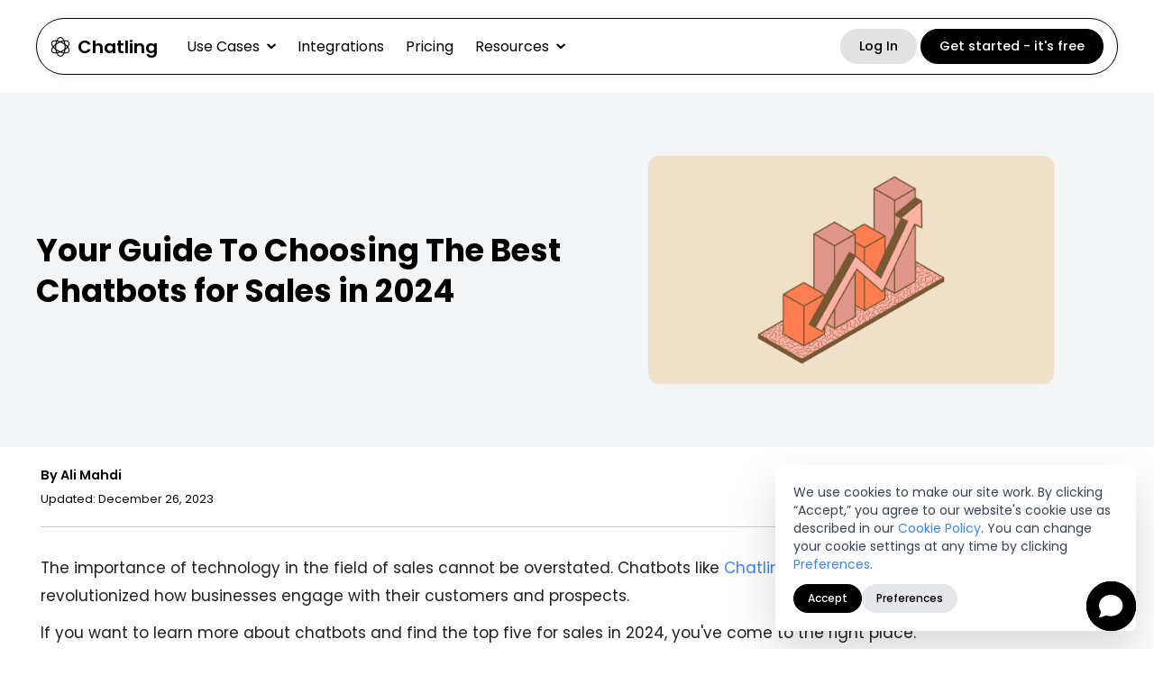

--- FILE ---
content_type: text/html; charset=UTF-8
request_url: https://chatling.ai/blog/best-sales-chatbots
body_size: 17996
content:
<!DOCTYPE HTML>
<html lang="en">
<head>

<meta charset="utf-8">
<meta name="viewport" content="width=device-width, initial-scale=1">
<link rel="apple-touch-icon" sizes="180x180" href="/apple-touch-icon-1.png">
<link rel="icon" type="image/png" sizes="32x32" href="/favicon-32x32-1.png">
<link rel="icon" type="image/png" sizes="16x16" href="/favicon-16x16-1.png">
<link rel="manifest" href="/site.webmanifest">
<link rel="mask-icon" href="/safari-pinned-tab.svg-1" color="#5bbad5">
<meta name="msapplication-TileColor" content="#ffffff">
<meta name="theme-color" content="#ffffff">



<script type="application/ld+json">
    {
    "@context": "http://schema.org",
    "@type": "BlogPosting",
    "mainEntityOfPage":{
    "@type":"WebPage",
    "@id":"https://chatling.ai/blog/best-sales-chatbots"
    },
    "url": "https://chatling.ai/blog/best-sales-chatbots",
    "headline": "Your Guide To Choosing The Best Chatbots for Sales in 2024",
    "image": {
    "@type": "ImageObject",
    "url": "https://images.prismic.io/chatling-integrations/f8c17eb9-ff34-4dc1-80ad-abd4442ea78a_best+chatbots+for+sales.png?auto=compress,format"
    },
    "datePublished": "2023-10-12",
    "dateModified": "2023-12-26",
    "author": {
    "@type": "Person",
    "name": "Ali Mahdi",
    "url": "https://chatling.ai/blog/author/ali"
    },
    "publisher": {
    "@type": "Organization",
    "name": "Chatling",
    "logo": {
    "@type": "ImageObject",
    "url": "https://static.chatling.ai/img/logo-black-round@2x.png",
    "width": 500,
    "height": 500
    }
    },
    "description": "This post explores the top 5 chatbots for sales in 2024. Use these tools to answer customer queries, qualify leads, and provide personalized product recommendations.",
    "articleBody": "The importance of technology in the field of sales cannot be overstated. Chatbots like Chatling are transformative tools that have revolutionized how businesses engage with their customers and prospects. 
If you want to learn more about chatbots and find the top five for sales in 2024, you&#039;ve come to the right place.What Is a Chatbot for Sales?
A chatbot for sales is your dynamic virtual assistant in the world of sales and customer engagement. It&#039;s like having a tireless team member available around the clock to interact with potential customers, answer queries, and even assist in closing deals.
These chatbots can handle a range of tasks, including:
Answering customer queries
Qualifying leads
Providing personalized product recommendations
Engaging customers with targeted offers
Take Chatling, for example.
With Chatling, you can boost sales with the power of generative AI and rule-based triggers and actions. Chatbots can target customers based on behavior, provide personalized responses and recommendations, and offer discounts or special offers. 
You can also use Chatling to offer customer support that keeps customers happy and returning for more.
What Are the Benefits of Chatbots for Sales?
Lead Generation
Chatbots gather essential details and preferences by engaging with website visitors or social media users. They can ask tailored questions, such as inquiring about a visitor&#039;s interests or requirements, and seamlessly guide them toward becoming qualified leads. 
Build Customer and Prospect Profiles
Chatbots can analyze user preferences, previous purchase history, frequently asked questions, and even conversation sentiment analysis. Armed with this data, businesses can personalize their interactions with customers and prospects, making every engagement more meaningful.
Account Prioritization
Chatbots can swiftly evaluate and categorize leads, identifying high-potential accounts. By considering factors like engagement level, purchase intent, and demographic information, chatbots help sales teams prioritize their efforts effectively. High-potential accounts can receive immediate attention, allowing sales professionals to focus their energy on prospects most likely to convert. 
Criteria to Consider When Choosing a Chatbot for Sales
Brand Consistency
Maintaining brand consistency is crucial in every customer interaction, including those handled by chatbots. Your chatbot should seamlessly reflect your brand&#039;s tone, values, and identity. 
Choose a chatbot solution that allows for extensive customization, from its appearance to how it communicates. Consistency builds trust, and a chatbot that feels like an extension of your brand can significantly enhance the customer experience.
Integrations
A valuable chatbot for sales should integrate seamlessly with your existing systems and software. It should effortlessly connect with your CRM system, email marketing tools, e-commerce platforms, and any other essential applications your sales team relies on.
Chatling offers seamless integration with various popular platforms, making it an incredibly versatile business tool. Whether you&#039;re operating on Shopify, Squarespace, WordPress, Wix, PrestaShop, or any other major platform, Chatling syncs smoothly with your existing setup. 
Functionality
Consider the specific functionalities your sales team requires from the chatbot. Different chatbots excel in various areas, so align the chatbot&#039;s capabilities with your sales goals. If customer support is a priority, look for one with extensive troubleshooting capabilities. It&#039;s essential to select a chatbot that meets your unique sales needs.
Security and Support
Data encryption, regular security audits, and compliance with data protection regulations should be non-negotiable features. Timely support and assistance are crucial in case of technical issues or customization requirements. Make sure you have access to reliable customer support to keep your chatbot running smoothly.
Optimal AI Technology
Assess the chatbot&#039;s AI technology, including its natural language processing (NLP) and machine learning capabilities. The chatbot should understand and respond to user queries with high accuracy and context awareness. An AI-driven chatbot can provide personalized recommendations, improve lead nurturing, and enhance customer experience.
Language Supported
Consider the languages your target audience speaks and ensure that the chatbot supports those languages. A multilingual chatbot is essential if your business operates globally or serves diverse linguistic groups. 
Whether your customers prefer to communicate in English, Spanish, French, Chinese, or another language, Chatling rises to the occasion. You can easily add language support to your chatbot by editing the language settings.
5 Best Chatbots for Sales
Whether you’re looking to boost lead generation, enhance customer engagement, or streamline your sales processes, these chatbots have the tools and capabilities to transform your sales strategies. 
Here are five of the best chatbots for sales:
Chatling
Tidio
WotNot
Engati
Botsify
1. Chatling
Chatling is an AI-powered chatbot that trains on your business’s data to provide automated sales assistance in real-time.
With Chatling, you gain complete visibility into customer conversations, gaining valuable insights into their needs and the chatbot&#039;s performance. Setting up Chatling is a breeze—no coding or manual triggers are needed. Simply provide your data sources, and Chatling will autonomously train itself, ensuring your customers receive instant and accurate support. 
Key Features
Collect Leads: Engage leads with AI chatbots at key moments to gauge interest, gather information, and identify potential customers.
Train on Your Data: Control exactly how and what your chatbot learns from existing data sources.
Easy Integration: Easily integrate your chatbot with WordPress, Shopify, Squarespace, Wix, and PrestaShop. Our API lets you connect your chatbot to whatever platform you use.
Full Customization: Customize your chatbot’s look and feel to ensure it meshes with your brand. 
24/7 Availability: Give your customer round-the-clock sales support with a chatbot that never sleeps.
Multilingual Support: Understand and address customer inquiries in any language.
Analytics: Track customer inquiries and chatbot responses to better understand customer needs.
Pricing
Chatling offers a free plan with limited customization options, as well as Basic (2,250,000 characters for $15/month), Pro (5,500 AI credits for $35/month), and Ultimate ($99/month for complete customization and access to 25 chatbots) plans.
For the ultimate Chatling experience, the Ultimate plan costs $99 monthly and unlocks the full potential. You&#039;ll get 25 chatbots, 10,000 training characters, complete chatbot customization, and limitless access to files and websites.
An enterprise-ready Business plan ($299/month) supports 50,000 AI message credits.
2. Tidio
Tidio revolutionizes customer service by seamlessly blending AI-powered conversational support. It addresses up to 70% of customer issues with live chat and helpdesk options for a hands-on, comprehensive support experience.
Key Features
Reply Assistant
AI Agent
Lyro AI
FAQ Wizard
Conversion Booster
Pricing
Tidio presents a diverse selection of pricing plans—Free, Starter ($29/user/month), Communicator ($25/user/month), Chatbots ($29/user/month), and Tidio+ ($394/month). 
Each subscription offers different features you can enjoy, but if you seek personalized solutions, Tidio+ provides comprehensive customization to address your unique needs.
3. WotNot
WotNot offers an innovative chatbot-building solution that requires no coding whatsoever. A user-friendly interface and intuitive drag-and-drop functionality simplify the process of creating chatbots, ensuring accessibility and ease of use for everyone.
Key Features
Bot Builder
Analytics Dashboard
Appointment Booking
Pricing
Get started with Free for 500 chats and unlimited users. Upgrade to Basic ($49/month) for 2,000 chats, or choose Starter ($99/month) for 5,000 chats. Premium ($299/month) offers top-tier functionality for $299/month.
4. Engati
Engati empowers you to reach more customers faster, harnessing the potential of an enterprise-grade conversational AI platform driven by eSenseGPT. Elevate your customer experiences with Gen-AI-powered chatbots, live chat, campaigns, and various powerful tools.
Key Features
Conversation flow builder
Multilingual
Bot templates
Pricing
Engati offers three flexible pricing plans—Standard, Enterprise, and Partner. Each plan unlocks valuable features, with the next tier always providing even more capabilities. 
For pricing details, you’ll need to reach out to sales.
5. Botsify
Botsify&#039;s cutting-edge AI chatbot is designed to expedite lead capture with natural conversation. It&#039;s a messaging platform that simplifies customer engagement with easy setup, customizability, and analytics.
Key Features
Drag &amp; Drop AI Chatbot Builder
White-Label Option for Agencies
Schedule Meetings and Sales Calls
Multilingual Chatbots
Pricing
Botsify offers a range of pricing plans to suit diverse needs:
Do It Yourself ($49/month): Ideal for personal use, startup websites, and Facebook pages.
Done For You ($149/month): Tailored for scalable businesses.
Custom: For enterprises with high usage and on-premises solutions.
Upgrade Your Chatbot to Enhance Sales
Chatbots for sales have emerged as invaluable assets in the fast-evolving world of customer support. They streamline and personalize interactions and empower businesses to generate leads, nurture prospects, and prioritize critical accounts effectively.
By reducing the need for a large customer support team and delivering a conversational experience that mimics human interaction, Chatling elevates customer engagement and satisfaction. 
Sign up today and experience the difference!"
    }
    
    </script>

    
    <link rel="canonical" href="https://chatling.ai/blog/best-sales-chatbots">


<title>Your Guide To Choosing The Best Chatbots for Sales in 2024</title>
<meta name="description" content="This post explores the top 5 chatbots for sales in 2024. Use these tools to answer customer queries, qualify leads, and provide personalized product recommendations." />

<!-- Open Graph data -->
<!-- <meta property="og:image:width" content="1600"/>
<meta property="og:image:height" content="840"/> -->
<meta property="og:title" content="Your Guide To Choosing The Best Chatbots for Sales in 2024"/>
<meta property="og:type" content="website"/>
<meta property="og:url" content="https://chatling.ai/blog/best-sales-chatbots"/>
<meta property="og:image" content="https://images.prismic.io/chatling-integrations/f8c17eb9-ff34-4dc1-80ad-abd4442ea78a_best+chatbots+for+sales.png?auto=compress,format"/>
<meta property="og:site_name" content="Chatling"/>
<meta property="og:description" content="This post explores the top 5 chatbots for sales in 2024. Use these tools to answer customer queries, qualify leads, and provide personalized product recommendations."/>

<!-- Twitter Card data -->
<meta name="twitter:card" content="summary">
<meta name="twitter:title" content="Your Guide To Choosing The Best Chatbots for Sales in 2024">
<meta name="twitter:description" content="This post explores the top 5 chatbots for sales in 2024. Use these tools to answer customer queries, qualify leads, and provide personalized product recommendations.">
<meta content="summary_large_image" name="twitter:card">
<meta name="twitter:image" content="https://images.prismic.io/chatling-integrations/f8c17eb9-ff34-4dc1-80ad-abd4442ea78a_best+chatbots+for+sales.png?auto=compress,format">
<meta name="twitter:image:src" content="https://images.prismic.io/chatling-integrations/f8c17eb9-ff34-4dc1-80ad-abd4442ea78a_best+chatbots+for+sales.png?auto=compress,format">
<meta name="twitter:url" content="https://chatling.ai/blog/best-sales-chatbots">

<link rel="stylesheet" href="/css/app.css?id=3df13887791ad167e6d830d41949628a">
</head>

<body>

    <nav id="navbar" class="sticky">
        <div class="max-width-base m-auto nav-desktop">
            <div class="flex items-center justify-between">
                <div class="flex items-center">
                    <a href="https://chatling.ai?utm_source=chatling_blog&amp;utm_medium=article&amp;utm_campaign=best-sales-chatbots" class="flex items-center">
                        <div class="mr-2">
                            <svg width="22" height="22" viewBox="0 0 162 174" fill="none" xmlns="http://www.w3.org/2000/svg">
                                <path d="M148.943 87.0247C154.51 79.5679 158.463 72.0857 160.129 64.9254C162.155 56.9291 161.147 49.6259 157.743 43.766C152.283 34.2248 140.733 29.1771 124.652 29.1771C121.91 29.1771 118.894 29.474 115.638 29.7947C115.415 29.8166 115.192 29.8387 114.967 29.8607C106.941 11.712 94.8787 0.5 81 0.5C67.1222 0.5 55.06 11.7106 47.0347 29.8586C43.8257 29.5135 40.5896 29.1783 37.3482 29.1783C21.2624 29.1771 9.723 34.2278 3.93153 43.7565L3.93144 43.7565L3.92647 43.7651C0.521636 49.6252 -0.48622 56.9289 1.53994 64.9259C3.20523 72.0885 7.16089 79.5733 12.731 87.0325C7.16202 94.4917 3.20638 101.976 1.53996 109.139C-0.486228 117.136 0.521623 124.44 3.92647 130.3L3.92639 130.3L3.93153 130.308C9.72736 139.844 21.2748 144.529 37.3482 144.529C40.0904 144.529 43.1055 144.232 46.3619 143.911C46.5854 143.889 46.8101 143.867 47.036 143.845C55.0587 161.637 67.1189 173.207 81 173.207C94.8779 173.207 106.94 161.997 114.965 143.849C118.174 144.194 121.41 144.529 124.652 144.529C140.726 144.529 152.608 139.486 158.071 130.304L158.074 130.3C161.479 124.439 162.487 117.133 160.459 109.134L160.459 109.134L160.456 109.123C158.465 101.984 154.84 94.5021 148.943 87.0247ZM151.547 47.8551L151.548 47.8566C153.8 51.6634 154.464 56.8945 152.831 62.5182L152.826 62.5343L152.823 62.5508C151.545 68.3885 148.397 74.2579 143.941 80.4972C138.388 74.2267 131.881 67.9673 124.118 62.3758C122.817 53.3586 120.887 44.9967 118.023 37.6229C120.391 37.3484 122.509 37.3479 124.653 37.3479C138.26 37.3479 147.686 41.2787 151.547 47.8551ZM62.2435 56.2861L62.2436 56.2862L62.253 56.2808C68.4983 52.7446 74.7456 49.9077 81.0005 47.4216C87.2419 49.9092 93.4868 53.091 99.7577 56.2862C106.007 59.8249 111.599 63.3592 116.86 67.2384C117.83 73.5965 118.156 80.3087 118.156 87.0325C118.156 93.7574 117.83 100.469 116.86 106.827C111.596 110.708 106.001 114.244 99.7482 117.784C93.5029 121.32 87.2556 124.157 81.0007 126.643C74.7593 124.156 68.5143 120.974 62.2434 117.779C55.9943 114.24 50.4024 110.706 45.1413 106.827C44.1712 100.468 43.8452 93.7562 43.8452 87.0325C43.8452 80.3075 44.1712 73.5965 45.1413 67.2384C50.4171 63.3473 56.3329 59.4652 62.2435 56.2861ZM51.9908 135.222C49.8911 129.967 48.3395 124.108 47.0811 117.915C50.8038 120.496 54.7781 122.798 58.731 125.089L58.7575 125.104L58.7644 125.108L58.7713 125.112C62.3875 127.057 66.2763 129.002 69.9479 130.684C63.8515 132.61 57.7805 134.214 51.9908 135.222ZM110.01 38.8427C112.11 44.0981 113.662 49.9567 114.92 56.1501C111.197 53.5694 107.223 51.2664 103.27 48.9758L103.244 48.9607L103.237 48.9567L103.23 48.9529C99.6137 47.0079 95.7248 45.0625 92.0532 43.3807C98.1496 41.4548 104.221 39.8514 110.01 38.8427ZM10.455 126.21L10.4542 126.209C8.20163 122.402 7.53756 117.171 9.17072 111.547L9.17541 111.531L9.179 111.515C10.4563 105.677 13.6051 99.8077 18.0612 93.5684C23.6136 99.8389 30.1205 106.098 37.8839 111.69C39.1851 120.707 41.1143 129.069 43.9792 136.443C41.6103 136.717 39.4931 136.718 37.3488 136.718C23.7422 136.718 14.3158 132.787 10.455 126.21ZM124.453 111.68C132.205 105.76 138.712 99.8305 144.274 93.5669C148.729 99.8063 151.879 105.675 153.156 111.514L153.158 111.52C154.464 117.143 153.808 122.029 151.547 126.209C147.346 132.797 137.906 136.716 124.653 136.716C122.518 136.716 120.42 136.716 118.329 136.448C120.9 129.087 123.144 120.723 124.453 111.68ZM115.261 117.864C113.974 124.054 112.157 129.93 110.324 135.219C104.554 134.212 98.5071 132.616 92.4333 130.699C96.3151 129.008 99.9463 127.024 103.572 124.75C107.585 122.755 111.31 120.458 115.261 117.864ZM23.0041 87.045C27.0011 82.4584 31.56 78.1619 36.4292 73.8723C36.127 78.1314 35.8486 82.4304 35.8486 87.0325C35.8486 91.6507 36.1291 95.9656 36.4326 100.241C31.2737 95.9404 26.7138 91.6375 23.0041 87.045ZM58.4293 49.3154C54.4166 51.3097 50.6912 53.607 46.7397 56.201C48.0276 50.0112 49.8439 44.135 51.6768 38.8462C57.4468 39.8526 63.4941 41.4489 69.5679 43.3662C65.6861 45.0571 62.0549 47.0411 58.4293 49.3154ZM138.997 87.02C135 91.6066 130.441 95.903 125.572 100.193C125.874 95.9336 126.153 91.6346 126.153 87.0325C126.153 82.4143 125.872 78.0994 125.569 73.8244C130.727 78.1246 135.287 82.4274 138.997 87.02ZM81.0006 8.66896C90.8824 8.66896 99.9699 17.142 106.594 31.0861C98.1565 32.5517 89.722 35.3415 81.0098 38.4624C72.2721 34.9943 63.5361 32.537 55.4061 31.0894C62.0299 17.1433 71.118 8.66896 81.0006 8.66896ZM8.84295 62.8914C7.53743 56.9103 8.19694 52.0277 10.455 47.8551C14.6555 41.2672 24.0955 37.3473 37.3488 37.3473C39.4842 37.3473 41.5817 37.3481 43.6724 37.6161C41.1017 44.9766 38.8582 53.341 37.5491 62.3835C29.7982 68.3025 23.2927 74.2305 17.7318 80.4925C13.6053 74.5894 10.4439 68.3952 8.84295 62.8914ZM81.0006 165.396C71.1187 165.396 62.0313 156.923 55.4077 142.979C63.8447 141.513 72.2792 138.724 80.9914 135.603C89.7291 139.071 98.465 141.528 106.595 142.976C99.9713 156.922 90.8832 165.396 81.0006 165.396Z" fill="black" stroke="black"/>
                            </svg>
                        </div>
                        <div class="font-semibold text-xl">Chatling</div>
                    </a>
                    <div class="ml-5 flex items-center gap-3">
                        <div class="group relative">
                            <div class="group-hover:bg-black group-hover:text-white transition-all rounded-full py-2 px-3 flex items-center cursor-pointer">
                                <div class="mr-2">Use Cases</div>
                                <svg class="rotate-180" width="10" viewBox="0 0 75 47" fill="none" xmlns="http://www.w3.org/2000/svg"><path class="group-hover:fill-white fill-black" d="M42.6599 3.34001C41.1598 1.84085 39.1258 0.998718 37.0049 0.998718C34.8841 0.998718 32.8501 1.84085 31.3499 3.34001L2.34994 32.34C0.848818 33.8398 0.00496675 35.8745 0.0040291 37.9965C0.00309145 40.1184 0.845144 42.1539 2.34494 43.655C3.84474 45.1561 5.87943 46 8.00141 46.0009C10.1234 46.0019 12.1588 45.1598 13.6599 43.66L36.9999 20.31L60.3399 43.66C61.8411 45.1611 63.877 46.0045 65.9999 46.0045C68.1229 46.0045 70.1588 45.1611 71.6599 43.66C73.1611 42.1589 74.0044 40.1229 74.0044 38C74.0044 35.8771 73.1611 33.8411 71.6599 32.34L42.6599 3.34001Z"/></svg>
                            </div>
                                                        <div class="z-10 absolute text-size-sm top-[25px] pt-[20px] min-w-[200px] left-0 hidden group-hover:block">
                                <div class="overflow-hidden rounded-lg bg-white border border-solid border-gray-200">
                                                                            <a class="transition duration-200 ease-in-out block hover:bg-black hover:text-white cursor-pointer block p-[15px]" href="https://chatling.ai/use-cases/customer-support?utm_source=chatling_blog&amp;utm_medium=article&amp;utm_campaign=best-sales-chatbots">Customer Support</a>
                                                                            <a class="transition duration-200 ease-in-out block hover:bg-black hover:text-white cursor-pointer block p-[15px]" href="https://chatling.ai/use-cases/lead-generation?utm_source=chatling_blog&amp;utm_medium=article&amp;utm_campaign=best-sales-chatbots">Lead Generation</a>
                                                                    </div>
                            </div>
                        </div>
                        <a class="hover:bg-black hover:text-white transition-all py-2 px-3 rounded-full" href="/integrations?utm_source=chatling_blog&amp;utm_medium=article&amp;utm_campaign=best-sales-chatbots">Integrations</a>
                        <a class="hover:bg-black hover:text-white transition-all py-2 px-3 rounded-full" href="/pricing?utm_source=chatling_blog&amp;utm_medium=article&amp;utm_campaign=best-sales-chatbots">Pricing</a>
                        
                        <div class="group relative">
                            <div class="group-hover:bg-black group-hover:text-white transition-all rounded-full py-2 px-3 flex items-center cursor-pointer">
                                <div class="mr-2">Resources</div>
                                <svg class="rotate-180" width="10" viewBox="0 0 75 47" fill="none" xmlns="http://www.w3.org/2000/svg"><path class="group-hover:fill-white fill-black" d="M42.6599 3.34001C41.1598 1.84085 39.1258 0.998718 37.0049 0.998718C34.8841 0.998718 32.8501 1.84085 31.3499 3.34001L2.34994 32.34C0.848818 33.8398 0.00496675 35.8745 0.0040291 37.9965C0.00309145 40.1184 0.845144 42.1539 2.34494 43.655C3.84474 45.1561 5.87943 46 8.00141 46.0009C10.1234 46.0019 12.1588 45.1598 13.6599 43.66L36.9999 20.31L60.3399 43.66C61.8411 45.1611 63.877 46.0045 65.9999 46.0045C68.1229 46.0045 70.1588 45.1611 71.6599 43.66C73.1611 42.1589 74.0044 40.1229 74.0044 38C74.0044 35.8771 73.1611 33.8411 71.6599 32.34L42.6599 3.34001Z"/></svg>
                            </div>
                            <div class="z-10 absolute text-size-sm top-[25px] pt-[20px] min-w-[200px] left-0 hidden group-hover:block">
                                <div class="overflow-hidden rounded-lg bg-white border border-solid border-gray-200">
                                    <a class="transition duration-200 ease-in-out block hover:bg-black hover:text-white cursor-pointer block p-[15px]" href="/blog?utm_source=chatling_blog&amp;utm_medium=article&amp;utm_campaign=best-sales-chatbots">Blog</a>
                                    <a class="transition duration-200 ease-in-out block hover:bg-black hover:text-white cursor-pointer block p-[15px] border-t border-t-solid border-t-gray-300" rel="noopener" href="https://docs.chatling.ai">Documentation</a>
                                    <a target="_blank" class="transition duration-200 ease-in-out block hover:bg-black hover:text-white cursor-pointer block p-[15px] border-t border-t-solid border-t-gray-300" rel="nofollow noopener" href="https://chatling.ai/go/api-docs">API Docs</a>
                                    <a class="transition duration-200 ease-in-out block hover:bg-black hover:text-white cursor-pointer block p-[15px] border-t border-t-solid border-t-gray-300" rel="nofollow noopener" href="/affiliate?utm_source=chatling_blog&amp;utm_medium=article&amp;utm_campaign=best-sales-chatbots">Affiliate Program</a>
                                </div>
                            </div>
                        </div>
                        
                    </div>
                </div>
                <div class="flex items-center">
                    <a class='button tertiary' href="https://app.chatling.ai/login?utm_source=chatling_blog&amp;utm_medium=article&amp;utm_campaign=best-sales-chatbots">Log In</a>
                    <a class="button primary ml-1" href="https://app.chatling.ai/register?utm_source=chatling_blog&amp;utm_medium=article&amp;utm_campaign=best-sales-chatbots">Get started - it's free</a>
                </div>
            </div>
        </div>
        <div
            class="max-width-base m-auto responsive nav-mobile pt-[25px] pb-[25px] px-[15px]">
                <div class="flex items-center justify-between">
                    <div>
                        <a href="https://chatling.ai?utm_source=chatling_blog&amp;utm_medium=article&amp;utm_campaign=best-sales-chatbots" class="flex items-center">
                            <div class="mr-2">
                                <svg width="25" height="25" viewBox="0 0 162 174" fill="none" xmlns="http://www.w3.org/2000/svg">
                                    <path d="M148.943 87.0247C154.51 79.5679 158.463 72.0857 160.129 64.9254C162.155 56.9291 161.147 49.6259 157.743 43.766C152.283 34.2248 140.733 29.1771 124.652 29.1771C121.91 29.1771 118.894 29.474 115.638 29.7947C115.415 29.8166 115.192 29.8387 114.967 29.8607C106.941 11.712 94.8787 0.5 81 0.5C67.1222 0.5 55.06 11.7106 47.0347 29.8586C43.8257 29.5135 40.5896 29.1783 37.3482 29.1783C21.2624 29.1771 9.723 34.2278 3.93153 43.7565L3.93144 43.7565L3.92647 43.7651C0.521636 49.6252 -0.48622 56.9289 1.53994 64.9259C3.20523 72.0885 7.16089 79.5733 12.731 87.0325C7.16202 94.4917 3.20638 101.976 1.53996 109.139C-0.486228 117.136 0.521623 124.44 3.92647 130.3L3.92639 130.3L3.93153 130.308C9.72736 139.844 21.2748 144.529 37.3482 144.529C40.0904 144.529 43.1055 144.232 46.3619 143.911C46.5854 143.889 46.8101 143.867 47.036 143.845C55.0587 161.637 67.1189 173.207 81 173.207C94.8779 173.207 106.94 161.997 114.965 143.849C118.174 144.194 121.41 144.529 124.652 144.529C140.726 144.529 152.608 139.486 158.071 130.304L158.074 130.3C161.479 124.439 162.487 117.133 160.459 109.134L160.459 109.134L160.456 109.123C158.465 101.984 154.84 94.5021 148.943 87.0247ZM151.547 47.8551L151.548 47.8566C153.8 51.6634 154.464 56.8945 152.831 62.5182L152.826 62.5343L152.823 62.5508C151.545 68.3885 148.397 74.2579 143.941 80.4972C138.388 74.2267 131.881 67.9673 124.118 62.3758C122.817 53.3586 120.887 44.9967 118.023 37.6229C120.391 37.3484 122.509 37.3479 124.653 37.3479C138.26 37.3479 147.686 41.2787 151.547 47.8551ZM62.2435 56.2861L62.2436 56.2862L62.253 56.2808C68.4983 52.7446 74.7456 49.9077 81.0005 47.4216C87.2419 49.9092 93.4868 53.091 99.7577 56.2862C106.007 59.8249 111.599 63.3592 116.86 67.2384C117.83 73.5965 118.156 80.3087 118.156 87.0325C118.156 93.7574 117.83 100.469 116.86 106.827C111.596 110.708 106.001 114.244 99.7482 117.784C93.5029 121.32 87.2556 124.157 81.0007 126.643C74.7593 124.156 68.5143 120.974 62.2434 117.779C55.9943 114.24 50.4024 110.706 45.1413 106.827C44.1712 100.468 43.8452 93.7562 43.8452 87.0325C43.8452 80.3075 44.1712 73.5965 45.1413 67.2384C50.4171 63.3473 56.3329 59.4652 62.2435 56.2861ZM51.9908 135.222C49.8911 129.967 48.3395 124.108 47.0811 117.915C50.8038 120.496 54.7781 122.798 58.731 125.089L58.7575 125.104L58.7644 125.108L58.7713 125.112C62.3875 127.057 66.2763 129.002 69.9479 130.684C63.8515 132.61 57.7805 134.214 51.9908 135.222ZM110.01 38.8427C112.11 44.0981 113.662 49.9567 114.92 56.1501C111.197 53.5694 107.223 51.2664 103.27 48.9758L103.244 48.9607L103.237 48.9567L103.23 48.9529C99.6137 47.0079 95.7248 45.0625 92.0532 43.3807C98.1496 41.4548 104.221 39.8514 110.01 38.8427ZM10.455 126.21L10.4542 126.209C8.20163 122.402 7.53756 117.171 9.17072 111.547L9.17541 111.531L9.179 111.515C10.4563 105.677 13.6051 99.8077 18.0612 93.5684C23.6136 99.8389 30.1205 106.098 37.8839 111.69C39.1851 120.707 41.1143 129.069 43.9792 136.443C41.6103 136.717 39.4931 136.718 37.3488 136.718C23.7422 136.718 14.3158 132.787 10.455 126.21ZM124.453 111.68C132.205 105.76 138.712 99.8305 144.274 93.5669C148.729 99.8063 151.879 105.675 153.156 111.514L153.158 111.52C154.464 117.143 153.808 122.029 151.547 126.209C147.346 132.797 137.906 136.716 124.653 136.716C122.518 136.716 120.42 136.716 118.329 136.448C120.9 129.087 123.144 120.723 124.453 111.68ZM115.261 117.864C113.974 124.054 112.157 129.93 110.324 135.219C104.554 134.212 98.5071 132.616 92.4333 130.699C96.3151 129.008 99.9463 127.024 103.572 124.75C107.585 122.755 111.31 120.458 115.261 117.864ZM23.0041 87.045C27.0011 82.4584 31.56 78.1619 36.4292 73.8723C36.127 78.1314 35.8486 82.4304 35.8486 87.0325C35.8486 91.6507 36.1291 95.9656 36.4326 100.241C31.2737 95.9404 26.7138 91.6375 23.0041 87.045ZM58.4293 49.3154C54.4166 51.3097 50.6912 53.607 46.7397 56.201C48.0276 50.0112 49.8439 44.135 51.6768 38.8462C57.4468 39.8526 63.4941 41.4489 69.5679 43.3662C65.6861 45.0571 62.0549 47.0411 58.4293 49.3154ZM138.997 87.02C135 91.6066 130.441 95.903 125.572 100.193C125.874 95.9336 126.153 91.6346 126.153 87.0325C126.153 82.4143 125.872 78.0994 125.569 73.8244C130.727 78.1246 135.287 82.4274 138.997 87.02ZM81.0006 8.66896C90.8824 8.66896 99.9699 17.142 106.594 31.0861C98.1565 32.5517 89.722 35.3415 81.0098 38.4624C72.2721 34.9943 63.5361 32.537 55.4061 31.0894C62.0299 17.1433 71.118 8.66896 81.0006 8.66896ZM8.84295 62.8914C7.53743 56.9103 8.19694 52.0277 10.455 47.8551C14.6555 41.2672 24.0955 37.3473 37.3488 37.3473C39.4842 37.3473 41.5817 37.3481 43.6724 37.6161C41.1017 44.9766 38.8582 53.341 37.5491 62.3835C29.7982 68.3025 23.2927 74.2305 17.7318 80.4925C13.6053 74.5894 10.4439 68.3952 8.84295 62.8914ZM81.0006 165.396C71.1187 165.396 62.0313 156.923 55.4077 142.979C63.8447 141.513 72.2792 138.724 80.9914 135.603C89.7291 139.071 98.465 141.528 106.595 142.976C99.9713 156.922 90.8832 165.396 81.0006 165.396Z" fill="black" stroke="black"/>
                                </svg>
                            </div>
                            <div class="font-semibold text-2xl">Chatling</div>
                        </a>
                    </div>
                    <div>
                        <span class="menu-btn" onclick="openNav()">
                            <div></div>
                            <div></div>
                            <div></div>
                        </span>
                    </div>
                </div>
                <div class="responsive-menu">

                    <div id="sidenav__black-cover" onclick="closeNav()"></div>
                    <div id="sidenav__primary" class="sidenav">

                      <div class="side-content">
                          <div class="text-3xl font-bold text-left flex items-center justify-between">
                            <a href="https://chatling.ai?utm_source=chatling_blog&amp;utm_medium=article&amp;utm_campaign=best-sales-chatbots" class="flex items-center">
                                <div class="mr-2">
                                    <svg width="25" height="25" viewBox="0 0 162 174" fill="none" xmlns="http://www.w3.org/2000/svg">
                                        <path d="M148.943 87.0247C154.51 79.5679 158.463 72.0857 160.129 64.9254C162.155 56.9291 161.147 49.6259 157.743 43.766C152.283 34.2248 140.733 29.1771 124.652 29.1771C121.91 29.1771 118.894 29.474 115.638 29.7947C115.415 29.8166 115.192 29.8387 114.967 29.8607C106.941 11.712 94.8787 0.5 81 0.5C67.1222 0.5 55.06 11.7106 47.0347 29.8586C43.8257 29.5135 40.5896 29.1783 37.3482 29.1783C21.2624 29.1771 9.723 34.2278 3.93153 43.7565L3.93144 43.7565L3.92647 43.7651C0.521636 49.6252 -0.48622 56.9289 1.53994 64.9259C3.20523 72.0885 7.16089 79.5733 12.731 87.0325C7.16202 94.4917 3.20638 101.976 1.53996 109.139C-0.486228 117.136 0.521623 124.44 3.92647 130.3L3.92639 130.3L3.93153 130.308C9.72736 139.844 21.2748 144.529 37.3482 144.529C40.0904 144.529 43.1055 144.232 46.3619 143.911C46.5854 143.889 46.8101 143.867 47.036 143.845C55.0587 161.637 67.1189 173.207 81 173.207C94.8779 173.207 106.94 161.997 114.965 143.849C118.174 144.194 121.41 144.529 124.652 144.529C140.726 144.529 152.608 139.486 158.071 130.304L158.074 130.3C161.479 124.439 162.487 117.133 160.459 109.134L160.459 109.134L160.456 109.123C158.465 101.984 154.84 94.5021 148.943 87.0247ZM151.547 47.8551L151.548 47.8566C153.8 51.6634 154.464 56.8945 152.831 62.5182L152.826 62.5343L152.823 62.5508C151.545 68.3885 148.397 74.2579 143.941 80.4972C138.388 74.2267 131.881 67.9673 124.118 62.3758C122.817 53.3586 120.887 44.9967 118.023 37.6229C120.391 37.3484 122.509 37.3479 124.653 37.3479C138.26 37.3479 147.686 41.2787 151.547 47.8551ZM62.2435 56.2861L62.2436 56.2862L62.253 56.2808C68.4983 52.7446 74.7456 49.9077 81.0005 47.4216C87.2419 49.9092 93.4868 53.091 99.7577 56.2862C106.007 59.8249 111.599 63.3592 116.86 67.2384C117.83 73.5965 118.156 80.3087 118.156 87.0325C118.156 93.7574 117.83 100.469 116.86 106.827C111.596 110.708 106.001 114.244 99.7482 117.784C93.5029 121.32 87.2556 124.157 81.0007 126.643C74.7593 124.156 68.5143 120.974 62.2434 117.779C55.9943 114.24 50.4024 110.706 45.1413 106.827C44.1712 100.468 43.8452 93.7562 43.8452 87.0325C43.8452 80.3075 44.1712 73.5965 45.1413 67.2384C50.4171 63.3473 56.3329 59.4652 62.2435 56.2861ZM51.9908 135.222C49.8911 129.967 48.3395 124.108 47.0811 117.915C50.8038 120.496 54.7781 122.798 58.731 125.089L58.7575 125.104L58.7644 125.108L58.7713 125.112C62.3875 127.057 66.2763 129.002 69.9479 130.684C63.8515 132.61 57.7805 134.214 51.9908 135.222ZM110.01 38.8427C112.11 44.0981 113.662 49.9567 114.92 56.1501C111.197 53.5694 107.223 51.2664 103.27 48.9758L103.244 48.9607L103.237 48.9567L103.23 48.9529C99.6137 47.0079 95.7248 45.0625 92.0532 43.3807C98.1496 41.4548 104.221 39.8514 110.01 38.8427ZM10.455 126.21L10.4542 126.209C8.20163 122.402 7.53756 117.171 9.17072 111.547L9.17541 111.531L9.179 111.515C10.4563 105.677 13.6051 99.8077 18.0612 93.5684C23.6136 99.8389 30.1205 106.098 37.8839 111.69C39.1851 120.707 41.1143 129.069 43.9792 136.443C41.6103 136.717 39.4931 136.718 37.3488 136.718C23.7422 136.718 14.3158 132.787 10.455 126.21ZM124.453 111.68C132.205 105.76 138.712 99.8305 144.274 93.5669C148.729 99.8063 151.879 105.675 153.156 111.514L153.158 111.52C154.464 117.143 153.808 122.029 151.547 126.209C147.346 132.797 137.906 136.716 124.653 136.716C122.518 136.716 120.42 136.716 118.329 136.448C120.9 129.087 123.144 120.723 124.453 111.68ZM115.261 117.864C113.974 124.054 112.157 129.93 110.324 135.219C104.554 134.212 98.5071 132.616 92.4333 130.699C96.3151 129.008 99.9463 127.024 103.572 124.75C107.585 122.755 111.31 120.458 115.261 117.864ZM23.0041 87.045C27.0011 82.4584 31.56 78.1619 36.4292 73.8723C36.127 78.1314 35.8486 82.4304 35.8486 87.0325C35.8486 91.6507 36.1291 95.9656 36.4326 100.241C31.2737 95.9404 26.7138 91.6375 23.0041 87.045ZM58.4293 49.3154C54.4166 51.3097 50.6912 53.607 46.7397 56.201C48.0276 50.0112 49.8439 44.135 51.6768 38.8462C57.4468 39.8526 63.4941 41.4489 69.5679 43.3662C65.6861 45.0571 62.0549 47.0411 58.4293 49.3154ZM138.997 87.02C135 91.6066 130.441 95.903 125.572 100.193C125.874 95.9336 126.153 91.6346 126.153 87.0325C126.153 82.4143 125.872 78.0994 125.569 73.8244C130.727 78.1246 135.287 82.4274 138.997 87.02ZM81.0006 8.66896C90.8824 8.66896 99.9699 17.142 106.594 31.0861C98.1565 32.5517 89.722 35.3415 81.0098 38.4624C72.2721 34.9943 63.5361 32.537 55.4061 31.0894C62.0299 17.1433 71.118 8.66896 81.0006 8.66896ZM8.84295 62.8914C7.53743 56.9103 8.19694 52.0277 10.455 47.8551C14.6555 41.2672 24.0955 37.3473 37.3488 37.3473C39.4842 37.3473 41.5817 37.3481 43.6724 37.6161C41.1017 44.9766 38.8582 53.341 37.5491 62.3835C29.7982 68.3025 23.2927 74.2305 17.7318 80.4925C13.6053 74.5894 10.4439 68.3952 8.84295 62.8914ZM81.0006 165.396C71.1187 165.396 62.0313 156.923 55.4077 142.979C63.8447 141.513 72.2792 138.724 80.9914 135.603C89.7291 139.071 98.465 141.528 106.595 142.976C99.9713 156.922 90.8832 165.396 81.0006 165.396Z" fill="black" stroke="black"/>
                                    </svg>
                                </div>
                                <div class="font-semibold text-2xl">Chatling</div>
                            </a>
                            <a href="javascript:void(0)" class="closebtn" onclick="closeNav()">&times;</a>
                        </div>
                        <div class="block text-lg grid grid-cols-1 gap-3">
                            
                            <div>
                                <a class="hover:underline" href="/pricing?utm_source=chatling_blog&amp;utm_medium=article&amp;utm_campaign=best-sales-chatbots">Pricing</a>
                            </div>
                            <div>
                                <a class="hover:underline" href="/integrations?utm_source=chatling_blog&amp;utm_medium=article&amp;utm_campaign=best-sales-chatbots">Integrations</a>
                            </div>
                            <div>
                                <a class="hover:underline" href="/affiliate?utm_source=chatling_blog&amp;utm_medium=article&amp;utm_campaign=best-sales-chatbots">Affiliate Program</a>
                            </div>
                            <div>
                                <a target="_blank" class="hover:underline" rel="nofollow noopener" href="https://chatling.ai/go/api-docs">API Docs</a>
                            </div>
                            <div>
                                <a class="hover:underline" href="/blog?utm_source=chatling_blog&amp;utm_medium=article&amp;utm_campaign=best-sales-chatbots">Blog</a>
                            </div>
                            <div>
                                <a class="hover:underline" href="https://app.chatling.ai/register?utm_source=chatling_blog&amp;utm_medium=article&amp;utm_campaign=best-sales-chatbots">Sign Up</a>
                            </div>
                            <div>
                                <a class="hover:underline" href="https://app.chatling.ai/login?utm_source=chatling_blog&amp;utm_medium=article&amp;utm_campaign=best-sales-chatbots">Login</a>
                            </div>
                        </div>
                      </div>


                    </div>
                  </div>

        </div>
    </nav>

    <div id="page-content">
        
        <div id="ck-consent-popup"
            class="w-full md:max-w-[400px] bg-white fixed z-[999] p-[20px] md:rounded-md md:drop-shadow-2xl bottom-0 md:bottom-5 md:right-5"
            style="display: none;"
        >
            
            <div class="text-xs md:text-sm text-gray-700">
                We use cookies to make our site work. By clicking “Accept,” you agree to our website's cookie use as described in our <a href="https://chatling.ai/cookie-policy" class="link">Cookie Policy</a>. You can change your cookie settings at any time by clicking <span class="link cursor-pointer show-cookie-consent-manager">Preferences</span>.
            </div>
            <div class="mt-3 content-right flex items-center gap-1 font-medium text-xs w-full">
                <div id="ck-consent-popup--accept" class="bg-black text-white px-4 py-2 cursor-pointer rounded-full">Accept</div>
                
                <div id="ck-consent-popup--preferences" class="bg-gray-200 hover:bg-gray-300 text-black px-4 py-2 cursor-pointer rounded-full">Preferences</div>
            </div>
        </div>
                    
        <div 
            id="ck-consent-manager"
            class="w-full overflow-scroll md:overflow-hidden md:max-w-[600px] h-full z-[9999] md:h-auto bg-white fixed z-50 p-[20px] rounded-md drop-shadow-2xl left-1/2 -translate-x-1/2 top-1/2 -translate-y-1/2"
            style="display: none;"
        >
            <div class="flex items-center justify-between">
                <div>
                    <div class="text-xl font-semibold">Cookie Preferences</div>
                </div>
                <div>
                    <svg id="ck-consent-manager--close-btn" class="stroke-black cursor-pointer" xmlns="http://www.w3.org/2000/svg" width="20" height="20" viewBox="0 0 24 24" fill="none" stroke-width="2" stroke-linecap="round" stroke-linejoin="round" class="lucide lucide-x"><path d="M18 6 6 18"/><path d="m6 6 12 12"/></svg>
                </div>
            </div>
            <div class="text-sm text-gray-600">
                <div class="mt-3">We use different types of cookies to optimize your experience on our website. Click on the categories below to learn more about their purposes. You may choose which types of cookies to allow and can change your preferences at any time. Remember that disabling cookies may affect your experience on the website.</div>
                <div class="mt-3">To learn more about how we use cookies, visit our <a class="link" href="https://chatling.ai/cookie-policy" target="_blank">Cookie Policy</a>.</div>
            </div>
            <div class="mt-3">
                <div id="ck-consent-manager--cookie-controls" class="md:max-h-[250px] overflow-y-scroll">
                                            <div class="border-b border-b-solid border-b-gray-200 last:border-b-0 pb-3 mt-3">
                            <div class="flex items-start justify-between gap-6">
                                <div>
                                    <div class="flex items-center gap-2 cursor-pointer group text-sm">
                                        
                                        
                                        <label for="essential" class="font-semibold">Essential Cookies</label>
                                    </div>
                                    <div class="mt-3 text-gray-600 text-sm">
                                        Essential cookies are necessary for our website to function properly. These cookies ensure basic functionalities and security features of the website. As such, essential cookies cannot be disabled.
                                    </div>
                                </div>
                                <div>
                                    <label class="toggle-switch disabled">
                                        <input type="checkbox" checked data-consent-name="essential" disabled>
                                        <span class="slider round"></span>
                                    </label>
                                </div>
                            </div>
                        </div>
                                            <div class="border-b border-b-solid border-b-gray-200 last:border-b-0 pb-3 mt-3">
                            <div class="flex items-start justify-between gap-6">
                                <div>
                                    <div class="flex items-center gap-2 cursor-pointer group text-sm">
                                        
                                        
                                        <label for="essential" class="font-semibold">Analytics Cookies</label>
                                    </div>
                                    <div class="mt-3 text-gray-600 text-sm">
                                        Analytical cookies are used to understand how visitors interact with our website. These cookies help provide information on metrics such as the number of visitors, bounce rate, traffic source, etc.
                                    </div>
                                </div>
                                <div>
                                    <label class="toggle-switch ">
                                        <input type="checkbox"  data-consent-name="analytics" >
                                        <span class="slider round"></span>
                                    </label>
                                </div>
                            </div>
                        </div>
                                            <div class="border-b border-b-solid border-b-gray-200 last:border-b-0 pb-3 mt-3">
                            <div class="flex items-start justify-between gap-6">
                                <div>
                                    <div class="flex items-center gap-2 cursor-pointer group text-sm">
                                        
                                        
                                        <label for="essential" class="font-semibold">Marketing Cookies</label>
                                    </div>
                                    <div class="mt-3 text-gray-600 text-sm">
                                        To deliver marketing campaigns and track their performance on our website.
                                    </div>
                                </div>
                                <div>
                                    <label class="toggle-switch ">
                                        <input type="checkbox"  data-consent-name="marketing" >
                                        <span class="slider round"></span>
                                    </label>
                                </div>
                            </div>
                        </div>
                                    </div>
            </div>
            <div class="mt-3 flex items-center justify-end gap-2 flex-col md:flex-row">
                <div class="button tertiary font-semibold w-full md:w-auto" id="ck-consent-manager--decline-all">
                    Decline All
                </div>
                <div class="button primary font-semibold w-full md:w-auto" id="ck-consent-manager--allow-selection">
                    Allow Selection
                </div>
                <div class="button primary font-semibold w-full md:w-auto" id="ck-consent-manager--allow-all">
                    Allow All
                </div>
            </div>
        </div>
            <div class="standard-page" id="article-style-one">
        <div>
            <div class="padding-md bg-gray-100 text-white" style="padding-top: 70px; padding-bottom: 70px;">
                <div class="max-width-base m-auto">
                                            <div class="place-items-center grid grid-cols-1 md:grid-cols-2 gap-4">
                            <div>
                                <h1 class="text-[30px] leading-[40px] md:text-[35px] md:leading-[45px] font-bold text-black">Your Guide To Choosing The Best Chatbots for Sales in 2024</h1>
                            </div>
                            <div class="mt-5 md:mt-0">
                                <img class="max-w-[450px] rounded-xl w-full" src="https://images.prismic.io/chatling-integrations/f8c17eb9-ff34-4dc1-80ad-abd4442ea78a_best+chatbots+for+sales.png?auto=compress,format" alt="best chatbots for sales">
                            </div>
                        </div>
                                    </div>
            </div>
        </div>
        <div class="padding-md" style="padding-top: 0;">
            <div class="max-width-base m-auto">
                <div class="content">
                    
                    <div class="post-meta">
                        <a href="/blog/author/ali" style="font-size:0.85em;" class="font-semibold text-black">By Ali Mahdi</a>
                        <div style="font-size:0.75em; margin-top: -5px;" class="mt-1 date flex items-center text-black">
                                                            <span>Updated: December 26, 2023</span>
                                                    </div>
                    </div>
                                        
                    <div class="pt-[20px] pb-[20px] post-content">
                        <p>The importance of technology in the field of sales cannot be overstated. Chatbots like <a class="link" href="https://chatling.ai/" target="_blank" rel="noopener">Chatling </a>are transformative tools that have revolutionized how businesses engage with their customers and prospects.&nbsp;</p><p>If you want to learn more about chatbots and find the top five for sales in 2024, you&#039;ve come to the right place.</p><div class='toc'><div class='toc-wrapper show-toc'>View table of contents [+]</div><div class='toc-content'><div class='font-semibold text-[25px] mt-[25px] mb-[25px]'>Jump to a section ✨</div><div class='p-[25px] bg-gray-100 rounded-xl'><ol class='pl-[25px] pr-[25px]'><li class='font-semibold text-black'><a href='#what-is-a-chatbot-for-sales'>What Is a Chatbot for Sales?</a></li><li class='font-semibold text-black'><a href='#what-are-the-benefits-of-chatbots-for-sales'>What Are the Benefits of Chatbots for Sales?</a></li><ul><li><a href='#lead-generation'>Lead Generation</a></li><li><a href='#build-customer-and-prospect-profiles'>Build Customer and Prospect Profiles</a></li><li><a href='#account-prioritization'>Account Prioritization</a></li></ul><li class='font-semibold text-black'><a href='#criteria-to-consider-when-choosing-a-chatbot-for-sales'>Criteria to Consider When Choosing a Chatbot for Sales</a></li><ul><li><a href='#brand-consistency'>Brand Consistency</a></li><li><a href='#integrations'>Integrations</a></li><li><a href='#functionality'>Functionality</a></li><li><a href='#security-and-support'>Security and Support</a></li><li><a href='#optimal-ai-technology'>Optimal AI Technology</a></li><li><a href='#language-supported'>Language Supported</a></li></ul><li class='font-semibold text-black'><a href='#5-best-chatbots-for-sales'>5 Best Chatbots for Sales</a></li><ul><li><a href='#1-chatling'>1. Chatling</a></li><li><a href='#2-tidio'>2. Tidio</a></li><li><a href='#3-wotnot'>3. WotNot</a></li><li><a href='#4-engati'>4. Engati</a></li><li><a href='#5-botsify'>5. Botsify</a></li></ul><li class='font-semibold text-black'><a href='#upgrade-your-chatbot-to-enhance-sales'>Upgrade Your Chatbot to Enhance Sales</a></li></ol></div></div></div><h2>What Is a Chatbot for Sales?</h2><p>A chatbot for sales is your dynamic virtual assistant in the world of sales and customer engagement. It&#039;s like having a tireless team member available around the clock to interact with potential customers, answer queries, and even assist in closing deals.</p><p>These chatbots can handle a range of tasks, including:</p><ul><li>Answering customer queries</li><li>Qualifying leads</li><li>Providing personalized product recommendations</li><li>Engaging customers with targeted offers</li></ul><p>Take <a class="link" href="https://chatling.ai">Chatling</a>, for example.</p><p class="block-img"><img src="https://images.prismic.io/chatling-integrations/50db7b69-ef45-4e1f-be58-f9c6bf1db284_chatling-chatbot.png?auto=compress,format" alt="chatling chatbot"></p><p>With Chatling, you can boost sales with the power of generative AI and rule-based triggers and actions. Chatbots can target customers based on behavior, provide personalized responses and recommendations, and offer discounts or special offers.&nbsp;</p><p>You can also use Chatling to offer customer support that keeps customers happy and returning for more.</p><h2>What Are the Benefits of Chatbots for Sales?</h2><h3>Lead Generation</h3><p>Chatbots gather essential details and preferences by engaging with website visitors or social media users. They can ask tailored questions, such as inquiring about a visitor&#039;s interests or requirements, and seamlessly guide them toward becoming qualified leads.&nbsp;</p><h3>Build Customer and Prospect Profiles</h3><p>Chatbots can analyze user preferences, previous purchase history, frequently asked questions, and even conversation sentiment analysis. Armed with this data, businesses can personalize their interactions with customers and prospects, making every engagement more meaningful.</p><h3>Account Prioritization</h3><p>Chatbots can swiftly evaluate and categorize leads, identifying high-potential accounts. By considering factors like engagement level, purchase intent, and demographic information, chatbots help sales teams prioritize their efforts effectively. High-potential accounts can receive immediate attention, allowing sales professionals to focus their energy on prospects most likely to convert.&nbsp;</p><h2>Criteria to Consider When Choosing a Chatbot for Sales</h2><h3>Brand Consistency</h3><p>Maintaining brand consistency is crucial in every customer interaction, including those handled by chatbots. Your chatbot should seamlessly reflect your brand&#039;s tone, values, and identity.&nbsp;</p><p class="block-img"><img src="https://images.prismic.io/chatling-integrations/d76e06e2-38c1-4eea-983d-f1faf3a7a29b_chatling+chatbot+instructions.png?auto=compress,format" alt="chatbot instructions"></p><p>Choose a chatbot solution that allows for extensive customization, from its appearance to how it communicates. Consistency builds trust, and a chatbot that feels like an extension of your brand can significantly enhance the customer experience.</p><h3>Integrations</h3><p>A valuable chatbot for sales should <a class="link" href="https://chatling.ai/integrations" target="_blank" rel="noopener">integrate seamlessly</a> with your existing systems and software. It should effortlessly connect with your CRM system, email marketing tools, e-commerce platforms, and any other essential applications your sales team relies on.</p><p class="block-img"><img src="https://images.prismic.io/chatling-integrations/666807d7-62c8-4517-b3be-0553c0ffcecc_chatling+embed+chatbot.png?auto=compress,format" alt="chatling integration"></p><p>Chatling offers seamless integration with various popular platforms, making it an incredibly versatile business tool. Whether you&#039;re operating on Shopify, Squarespace, WordPress, Wix, PrestaShop, or any other major platform, Chatling syncs smoothly with your existing setup.&nbsp;</p><h3>Functionality</h3><p>Consider the specific functionalities your sales team requires from the chatbot. Different chatbots excel in various areas, so align the chatbot&#039;s capabilities with your sales goals. If customer support is a priority, look for one with extensive troubleshooting capabilities. It&#039;s essential to select a chatbot that meets your unique sales needs.</p><h3>Security and Support</h3><p>Data encryption, regular security audits, and compliance with data protection regulations should be non-negotiable features. Timely support and assistance are crucial in case of technical issues or customization requirements. Make sure you have access to reliable customer support to keep your chatbot running smoothly.</p><h3>Optimal AI Technology</h3><p>Assess the chatbot&#039;s AI technology, including its natural language processing (NLP) and machine learning capabilities. The chatbot should understand and respond to user queries with high accuracy and context awareness. An AI-driven chatbot can provide personalized recommendations, improve lead nurturing, and enhance customer experience.</p><h3>Language Supported</h3><p>Consider the languages your target audience speaks and ensure that the chatbot supports those languages. A multilingual chatbot is essential if your business operates globally or serves diverse linguistic groups.&nbsp;</p><p class="block-img"><img src="https://images.prismic.io/chatling-integrations/045ef9fa-99c4-4d04-a575-5b63e3fcce01_chatling+chatbot+language.png?auto=compress,format" alt="chatling chatbot languages"></p><p>Whether your customers prefer to communicate in English, Spanish, French, Chinese, or another language, Chatling rises to the occasion. You can easily add language support to your chatbot by editing the language settings.</p><h2>5 Best Chatbots for Sales</h2><p>Whether you&rsquo;re looking to boost lead generation, enhance customer engagement, or streamline your sales processes, these chatbots have the tools and capabilities to transform your sales strategies.&nbsp;</p><p>Here are five of the best chatbots for sales:</p><ol><li>Chatling</li><li>Tidio</li><li>WotNot</li><li>Engati</li><li>Botsify</li></ol><h3>1. Chatling</h3><p><a class="link" href="https://chatling.ai">Chatling</a> is an AI-powered chatbot that trains on your business&rsquo;s data to provide automated sales assistance in real-time.</p><p class="block-img"><img src="https://images.prismic.io/chatling-integrations/50db7b69-ef45-4e1f-be58-f9c6bf1db284_chatling-chatbot.png?auto=compress,format" alt="chatling chatbot for sales"></p><p>With Chatling, you gain complete visibility into customer conversations, gaining valuable insights into their needs and the chatbot&#039;s performance. Setting up Chatling is a breeze&mdash;no coding or manual triggers are needed. Simply provide your data sources, and Chatling will autonomously train itself, ensuring your customers receive instant and accurate support.&nbsp;</p><h4>Key Features</h4><ul><li><strong>Collect Leads: </strong>Engage leads with AI chatbots at key moments to gauge interest, gather information, and identify potential customers.</li><li><strong>Train on Your Data</strong>: Control exactly how and what your chatbot learns from existing data sources.</li><li><strong>Easy Integration</strong>: Easily <a class="link" href="https://chatling.ai/integrations" >integrate</a> your chatbot with WordPress, Shopify, Squarespace, Wix, and PrestaShop. Our API lets you connect your chatbot to whatever platform you use.</li><li><strong>Full Customization</strong>: Customize your chatbot&rsquo;s look and feel to ensure it meshes with your brand.&nbsp;</li><li><strong>24/7 Availability</strong>: Give your customer round-the-clock sales support with a chatbot that never sleeps.</li><li><strong>Multilingual Support: </strong>Understand and address customer inquiries in any language.</li><li><strong>Analytics:</strong> Track customer inquiries and chatbot responses to better understand customer needs.</li></ul><h4>Pricing</h4><p>Chatling offers a free plan with limited customization options, as well as Basic (2,250,000 characters for $15/month), Pro (5,500 AI credits for $35/month), and Ultimate ($99/month for complete customization and access to 25 chatbots) plans.</p><p>For the ultimate Chatling experience, the Ultimate plan costs $99 monthly and unlocks the full potential. You&#039;ll get 25 chatbots, 10,000 training characters, complete chatbot customization, and limitless access to files and websites.</p><p>An enterprise-ready Business plan ($299/month) supports 50,000 AI message credits.</p><h3>2. Tidio</h3><p class="block-img"><img src="https://images.prismic.io/chatling-integrations/75485b2b-848a-4936-921d-06bb9c16313b_tidio.png?auto=compress,format" alt="tidio"></p><p>Tidio revolutionizes customer service by seamlessly blending AI-powered conversational support. It addresses up to 70% of customer issues with live chat and helpdesk options for a hands-on, comprehensive support experience.</p><h4>Key Features</h4><ul><li>Reply Assistant</li><li>AI Agent</li><li>Lyro AI</li><li>FAQ Wizard</li><li>Conversion Booster</li></ul><h4>Pricing</h4><p>Tidio presents a diverse selection of pricing plans&mdash;Free, Starter ($29/user/month), Communicator ($25/user/month), Chatbots ($29/user/month), and Tidio+ ($394/month).&nbsp;</p><p>Each subscription offers different features you can enjoy, but if you seek personalized solutions, Tidio+ provides comprehensive customization to address your unique needs.</p><h3>3. WotNot</h3><p class="block-img"><img src="https://images.prismic.io/chatling-integrations/59f2b580-4fcd-4bb6-9337-164019c6e286_WOTNOT+CHATBOT.png?auto=compress,format" alt="wotnot chatbot"></p><p>WotNot offers an innovative chatbot-building solution that requires no coding whatsoever. A user-friendly interface and intuitive drag-and-drop functionality simplify the process of creating chatbots, ensuring accessibility and ease of use for everyone.</p><h4>Key Features</h4><ul><li>Bot Builder</li><li>Analytics Dashboard</li><li>Appointment Booking</li></ul><h4>Pricing</h4><p>Get started with Free for 500 chats and unlimited users. Upgrade to Basic ($49/month) for 2,000 chats, or choose Starter ($99/month) for 5,000 chats. Premium ($299/month) offers top-tier functionality for $299/month.</p><h3>4. Engati</h3><p class="block-img"><img src="https://images.prismic.io/chatling-integrations/a25610d9-ac0d-4454-9144-1bfe12e31d5c_engati.png?auto=compress,format" alt="engati"></p><p>Engati empowers you to reach more customers faster, harnessing the potential of an enterprise-grade conversational AI platform driven by eSenseGPT. Elevate your customer experiences with Gen-AI-powered chatbots, live chat, campaigns, and various powerful tools.</p><h4>Key Features</h4><ul><li>Conversation flow builder</li><li>Multilingual</li><li>Bot templates</li></ul><h4>Pricing</h4><p>Engati offers three flexible pricing plans&mdash;Standard, Enterprise, and Partner. Each plan unlocks valuable features, with the next tier always providing even more capabilities.&nbsp;</p><p>For pricing details, you&rsquo;ll need to reach out to sales.</p><h3>5. Botsify</h3><p class="block-img"><img src="https://images.prismic.io/chatling-integrations/f2db04eb-7e8d-48f6-a197-c2aa7d8866bc_botsify.png?auto=compress,format" alt="botify"></p><p>Botsify&#039;s cutting-edge AI chatbot is designed to expedite lead capture with natural conversation. It&#039;s a messaging platform that simplifies customer engagement with easy setup, customizability, and analytics.</p><h4>Key Features</h4><ul><li>Drag &amp; Drop AI Chatbot Builder</li><li>White-Label Option for Agencies</li><li>Schedule Meetings and Sales Calls</li><li>Multilingual Chatbots</li></ul><h4>Pricing</h4><p>Botsify offers a range of pricing plans to suit diverse needs:</p><ul><li><strong>Do It Yourself</strong> ($49/month): Ideal for personal use, startup websites, and Facebook pages.</li><li><strong>Done For You</strong> ($149/month): Tailored for scalable businesses.</li><li><strong>Custom</strong>: For enterprises with high usage and on-premises solutions.</li></ul><h2>Upgrade Your Chatbot to Enhance Sales</h2><p>Chatbots for sales have emerged as invaluable assets in the fast-evolving world of customer support. They streamline and personalize interactions and empower businesses to generate leads, nurture prospects, and prioritize critical accounts effectively.</p><p>By reducing the need for a large customer support team and delivering a conversational experience that mimics human interaction, <a class="link" href="https://chatling.ai">Chatling</a> elevates customer engagement and satisfaction.&nbsp;</p><p><a class="link" href="https://app.chatling.ai/register" >Sign up today</a> and experience the difference!</p>                        
                    </div>
                </div>
            </div>
        </div>
    </div>
    <br><br>
    
                    
            


            <script> window.chtlConfig = { chatbotId: "7468578969" } </script>
            <script async data-id="7468578969" id="chtl-script" type="text/javascript" src="https://chatling.ai/js/embed.js"></script>

                <footer>
            <script src="https://static.chatling.ai/jquery/3.6.2/jquery.min.js"></script>
            <div class="bg-black text-white py-10">
                <div class="content-padding-x max-width-base w-full m-auto">
                                        <div class="grid grid-cols-1 gap-5 max-width-base m-auto md:grid-cols-4 md:justify-between">
                                                    <div>
                                <div class="font-semibold text-lg">Product</div>
                                <div class="mt-3">
                                                                            <div class="mt-2">
                                                                                            <a class="hover:underline text-gray-400" href="https://chatling.ai/pricing?utm_source=chatling_blog&amp;utm_medium=article&amp;utm_campaign=best-sales-chatbots">Pricing</a>
                                                                                    </div>
                                                                            <div class="mt-2">
                                                                                            <a class="hover:underline text-gray-400" href="https://chatling.ai/integrations?utm_source=chatling_blog&amp;utm_medium=article&amp;utm_campaign=best-sales-chatbots">Integrations</a>
                                                                                    </div>
                                                                            <div class="mt-2">
                                                                                            <a class="hover:underline text-gray-400" href="https://www.g2.com/products/chatling/reviews">Reviews</a>
                                                                                    </div>
                                                                            <div class="mt-2">
                                                                                            <a class="hover:underline text-gray-400" href="https://app.chatling.ai/register?utm_source=chatling_blog&amp;utm_medium=article&amp;utm_campaign=best-sales-chatbots">Sign Up</a>
                                                                                    </div>
                                                                            <div class="mt-2">
                                                                                            <a class="hover:underline text-gray-400" href="https://app.chatling.ai/login?utm_source=chatling_blog&amp;utm_medium=article&amp;utm_campaign=best-sales-chatbots">Login</a>
                                                                                    </div>
                                                                    </div>
                            </div>
                                                    <div>
                                <div class="font-semibold text-lg">Resources</div>
                                <div class="mt-3">
                                                                            <div class="mt-2">
                                                                                            <a class="hover:underline text-gray-400" href="https://chatling.ai/blog?utm_source=chatling_blog&amp;utm_medium=article&amp;utm_campaign=best-sales-chatbots">Blog</a>
                                                                                    </div>
                                                                            <div class="mt-2">
                                                                                            <a class="hover:underline text-gray-400" href="https://chatling.ai/affiliate?utm_source=chatling_blog&amp;utm_medium=article&amp;utm_campaign=best-sales-chatbots">Affiliate Program</a>
                                                                                    </div>
                                                                            <div class="mt-2">
                                                                                            <a class="hover:underline text-gray-400" href="https://docs.chatling.ai">Documentation</a>
                                                                                    </div>
                                                                            <div class="mt-2">
                                                                                            <a class="hover:underline text-gray-400" href="https://chatling.ai/go/api-docs">API Docs</a>
                                                                                    </div>
                                                                            <div class="mt-2">
                                                                                            <a class="hover:underline text-gray-400" href="https://feedback.chatling.ai/changelog">Changelog</a>
                                                                                    </div>
                                                                            <div class="mt-2">
                                                                                            <a class="hover:underline text-gray-400" href="https://feedback.chatling.ai/roadmap">Roadmap</a>
                                                                                    </div>
                                                                    </div>
                            </div>
                                                    <div>
                                <div class="font-semibold text-lg">Legal &amp; Privacy</div>
                                <div class="mt-3">
                                                                            <div class="mt-2">
                                                                                            <a class="hover:underline text-gray-400" href="https://chatling.ai/privacy-policy?utm_source=chatling_blog&amp;utm_medium=article&amp;utm_campaign=best-sales-chatbots">Privacy Policy</a>
                                                                                    </div>
                                                                            <div class="mt-2">
                                                                                            <a class="hover:underline text-gray-400" href="https://chatling.ai/terms-of-service?utm_source=chatling_blog&amp;utm_medium=article&amp;utm_campaign=best-sales-chatbots">Terms of Service</a>
                                                                                    </div>
                                                                            <div class="mt-2">
                                                                                            <a class="hover:underline text-gray-400" href="https://chatling.ai/dpa?utm_source=chatling_blog&amp;utm_medium=article&amp;utm_campaign=best-sales-chatbots">DPA</a>
                                                                                    </div>
                                                                            <div class="mt-2">
                                                                                            <a class="hover:underline text-gray-400" href="https://chatling.ai/eu-data-protection?utm_source=chatling_blog&amp;utm_medium=article&amp;utm_campaign=best-sales-chatbots">EU Data Protection</a>
                                                                                    </div>
                                                                            <div class="mt-2">
                                                                                            <a class="hover:underline text-gray-400" href="https://chatling.ai/cookie-policy?utm_source=chatling_blog&amp;utm_medium=article&amp;utm_campaign=best-sales-chatbots">Cookie Policy</a>
                                                                                    </div>
                                                                            <div class="mt-2">
                                                                                            <div class="hover:underline text-gray-400 cursor-pointer show-cookie-consent-manager" href="javascript:void(0)">Cookie Preferences</div>
                                                                                    </div>
                                                                            <div class="mt-2">
                                                                                            <a class="hover:underline text-gray-400" href="https://trust.chatling.ai">Trust Center</a>
                                                                                    </div>
                                                                    </div>
                            </div>
                                                <div>
                            <div class="text-lg font-bold">
                                <span class="text-white">Got questions? Drop us a line at <a href="/cdn-cgi/l/email-protection#54272124243b262014373c3520383d3a337a353d" class="text-orange-300"><span class="__cf_email__" data-cfemail="a6d5d3d6d6c9d4d2e6c5cec7d2cacfc8c188c7cf">[email&#160;protected]</span></a></span>
                            </div>
                            <br>
                            <div class="flex">
                                <a href="https://chatling.ai/eu-data-protection?utm_source=chatling_blog&amp;utm_medium=article&amp;utm_campaign=best-sales-chatbots">
                                    <svg width="75" height="75" viewBox="0 0 501 501" fill="none" xmlns="http://www.w3.org/2000/svg">
                                        <circle cx="250.5" cy="250.5" r="250.5" fill="#233F92"/>
                                        <path d="M280.713 82.2889C279.888 79.741 277.723 77.9205 275.073 77.5335L263.052 75.7853L257.672 64.892V64.8877C256.485 62.4887 254.086 61 251.41 61C248.735 61 246.332 62.493 245.145 64.8962L239.768 75.7895L227.744 77.5377C225.094 77.9248 222.933 79.7495 222.104 82.2932C221.278 84.841 221.955 87.5845 223.873 89.4561L232.571 97.9376L230.517 109.911C230.066 112.553 231.134 115.169 233.299 116.742C235.46 118.316 238.275 118.516 240.653 117.274L251.41 111.617L262.163 117.27C263.197 117.81 264.311 118.078 265.421 118.078C266.863 118.078 268.297 117.627 269.522 116.738C271.691 115.164 272.755 112.548 272.299 109.907L270.249 97.9334L278.952 89.4518C280.87 87.5803 281.542 84.8368 280.713 82.2889Z" fill="#FECD07"/>
                                        <path d="M280.712 405.808C279.892 403.256 277.727 401.435 275.072 401.048L263.052 399.3L257.671 388.407C256.489 386.004 254.085 384.511 251.406 384.511C248.73 384.511 246.327 386.004 245.14 388.407L239.764 399.3L227.735 401.048C225.085 401.435 222.924 403.264 222.099 405.808C221.274 408.356 221.954 411.095 223.868 412.962L232.567 421.448L230.512 433.422C230.061 436.063 231.129 438.679 233.294 440.253C234.519 441.142 235.953 441.593 237.39 441.593C238.5 441.593 239.615 441.325 240.649 440.781L251.41 435.132L262.163 440.785C264.524 442.031 267.348 441.835 269.513 440.257C271.687 438.684 272.75 436.068 272.295 433.426L270.245 421.452L278.947 412.967C280.866 411.095 281.542 408.356 280.712 405.808Z" fill="#FECD07"/>
                                        <path d="M118.959 244.046C118.134 241.498 115.969 239.678 113.319 239.291L101.294 237.543L95.918 226.645C94.7312 224.246 92.328 222.757 89.6525 222.757C86.977 222.757 84.5738 224.25 83.3871 226.654L78.0106 237.547L65.9859 239.295C63.3359 239.682 61.1751 241.507 60.3457 244.051C59.5205 246.598 60.1968 249.342 62.1152 251.209L70.8136 259.695L68.7592 271.669C68.3083 274.31 69.3759 276.926 71.541 278.5C72.766 279.389 74.1994 279.84 75.6371 279.84C76.7473 279.84 77.8617 279.572 78.8953 279.027L89.6483 273.374L100.401 279.027C102.775 280.282 105.595 280.078 107.756 278.5C109.925 276.926 110.988 274.31 110.537 271.669L108.491 259.691L117.19 251.209C119.108 249.342 119.785 246.598 118.959 244.046Z" fill="#FECD07"/>
                                        <path d="M442.471 244.046C441.646 241.499 439.481 239.678 436.831 239.291L424.81 237.543L419.43 226.649C418.247 224.25 415.844 222.753 413.164 222.753C410.484 222.753 408.085 224.246 406.899 226.649L401.518 237.543L389.497 239.291C386.847 239.678 384.682 241.499 383.857 244.046C383.032 246.594 383.704 249.338 385.622 251.209L394.325 259.691L392.275 271.665C391.824 274.306 392.888 276.922 395.057 278.496C396.278 279.385 397.711 279.836 399.153 279.836C400.263 279.836 401.378 279.568 402.411 279.023L413.164 273.37L423.917 279.023C426.278 280.269 429.106 280.074 431.267 278.496C433.441 276.922 434.504 274.306 434.049 271.665L431.999 259.691L440.701 251.205C442.624 249.338 443.3 246.594 442.471 244.046Z" fill="#FECD07"/>
                                        <path d="M201.328 103.961C200.503 101.413 198.338 99.5923 195.688 99.2052L183.664 97.4613L178.287 86.568C177.1 84.169 174.701 82.676 172.022 82.676C169.346 82.676 166.943 84.169 165.756 86.5723L160.38 97.4655L148.355 99.2095C145.705 99.5966 143.544 101.421 142.715 103.965C141.89 106.513 142.566 109.256 144.484 111.124L153.183 119.605L151.128 131.583C150.677 134.225 151.745 136.84 153.91 138.414C155.135 139.303 156.569 139.754 158.006 139.754C159.116 139.754 160.231 139.486 161.264 138.946L172.017 133.293L182.77 138.946C185.148 140.196 187.964 139.997 190.125 138.418C192.294 136.845 193.357 134.225 192.906 131.587L190.852 119.609L199.55 111.128C201.477 109.252 202.154 106.509 201.328 103.961Z" fill="#FECD07"/>
                                        <path d="M140.628 161.532C139.799 158.984 137.638 157.168 134.992 156.781L122.968 155.033L117.591 144.139C116.409 141.736 114.005 140.243 111.326 140.243C108.646 140.243 106.247 141.736 105.064 144.135L99.6837 155.033L87.6633 156.781C85.0133 157.164 82.8525 158.984 82.0231 161.532C81.1937 164.08 81.87 166.828 83.7926 168.699L92.491 177.181L90.4323 189.154C89.9814 191.796 91.0491 194.412 93.2141 195.986C95.3792 197.559 98.195 197.764 100.568 196.517L111.321 190.86L122.079 196.517C123.112 197.057 124.227 197.325 125.337 197.325C126.779 197.325 128.212 196.875 129.437 195.986C131.602 194.412 132.67 191.796 132.215 189.154L130.16 177.181L138.863 168.699C140.781 166.823 141.462 164.08 140.628 161.532Z" fill="#FECD07"/>
                                        <path d="M361.593 103.961C360.768 101.413 358.603 99.5923 355.953 99.2053L343.932 97.4613L338.556 86.568C337.369 84.1648 334.966 82.6718 332.286 82.6718C329.606 82.6718 327.207 84.1648 326.016 86.568L320.64 97.4613L308.62 99.2053C305.97 99.5923 303.805 101.413 302.979 103.961C302.154 106.509 302.826 109.252 304.745 111.124L313.447 119.605L311.397 131.583C310.946 134.225 312.01 136.84 314.179 138.414C315.4 139.303 316.833 139.754 318.275 139.754C319.385 139.754 320.5 139.486 321.529 138.946L332.286 133.293L343.039 138.946C345.404 140.192 348.224 139.997 350.393 138.419C352.567 136.845 353.63 134.229 353.175 131.587L351.125 119.609L359.828 111.128C361.746 109.248 362.418 106.504 361.593 103.961Z" fill="#FECD07"/>
                                        <path d="M420.802 163.174C419.977 160.622 417.816 158.801 415.162 158.414L403.137 156.666L397.761 145.769C396.574 143.37 394.171 141.881 391.495 141.881H391.487C388.811 141.881 386.416 143.378 385.23 145.777L379.849 156.67L367.829 158.419C365.179 158.806 363.014 160.626 362.188 163.174C361.363 165.722 362.035 168.465 363.954 170.337L372.656 178.818L370.606 190.792C370.155 193.434 371.219 196.05 373.384 197.623C374.609 198.512 376.042 198.963 377.484 198.963C378.594 198.963 379.704 198.695 380.742 198.155L391.495 192.498L402.248 198.155C404.617 199.401 407.446 199.197 409.602 197.623C411.772 196.05 412.835 193.434 412.38 190.792L410.33 178.818L419.024 170.341C420.947 168.465 421.627 165.722 420.802 163.174Z" fill="#FECD07"/>
                                        <path d="M137.404 326.552C136.574 324.008 134.413 322.192 131.768 321.809L119.739 320.057L114.366 309.164C113.18 306.76 110.781 305.267 108.101 305.267C105.421 305.272 103.022 306.765 101.84 309.164L96.4634 320.057L84.4387 321.809C81.7887 322.192 79.6279 324.013 78.7985 326.556C77.9691 329.104 78.6454 331.848 80.568 333.723L89.2664 342.205L87.212 354.179C86.7611 356.82 87.8287 359.436 89.9938 361.01C91.2188 361.899 92.6522 362.35 94.0899 362.35C95.2001 362.35 96.3145 362.082 97.3481 361.537L108.101 355.884L118.854 361.537C121.223 362.788 124.048 362.584 126.213 361.006C128.378 359.432 129.441 356.816 128.99 354.179L126.936 342.205L135.638 333.719C137.561 331.848 138.233 329.1 137.404 326.552Z" fill="#FECD07"/>
                                        <path d="M420.803 324.936C419.982 322.384 417.821 320.559 415.163 320.172L403.138 318.424L397.762 307.53C396.575 305.131 394.172 303.638 391.496 303.638H391.488C388.812 303.643 386.418 305.136 385.231 307.535L379.85 318.428L367.825 320.176C365.176 320.563 363.01 322.388 362.19 324.936C361.364 327.484 362.041 330.223 363.955 332.09L372.657 340.576L370.607 352.55C370.156 355.191 371.22 357.807 373.389 359.381C374.61 360.27 376.043 360.721 377.485 360.721C378.595 360.721 379.71 360.453 380.743 359.908L391.496 354.255L402.245 359.908C404.627 361.163 407.439 360.955 409.604 359.381C411.773 357.807 412.836 355.191 412.381 352.55L410.331 340.576L419.025 332.094C420.948 330.223 421.628 327.479 420.803 324.936Z" fill="#FECD07"/>
                                        <path d="M201.328 380.504C200.503 377.956 198.342 376.131 195.684 375.744L183.659 373.996L178.282 363.103C177.096 360.699 174.697 359.206 172.017 359.206C169.342 359.206 166.938 360.699 165.752 363.103L160.375 373.996L148.346 375.744C145.696 376.131 143.535 377.96 142.71 380.504C141.885 383.052 142.566 385.791 144.48 387.658L153.178 396.144L151.124 408.118C150.673 410.759 151.74 413.375 153.906 414.949C155.131 415.838 156.564 416.289 158.002 416.289C159.112 416.289 160.226 416.021 161.26 415.476L172.013 409.823L182.766 415.476C185.143 416.731 187.959 416.523 190.12 414.949C192.289 413.375 193.353 410.759 192.902 408.118L190.847 396.144L199.542 387.662C201.473 385.791 202.153 383.052 201.328 380.504Z" fill="#FECD07"/>
                                        <path d="M361.594 380.504C360.773 377.952 358.608 376.131 355.954 375.744L343.934 373.996L338.557 363.103C337.37 360.704 334.967 359.206 332.287 359.206C329.608 359.206 327.209 360.704 326.018 363.103L320.641 373.996L308.616 375.744C305.967 376.131 303.802 377.956 302.981 380.504C302.155 383.052 302.832 385.791 304.746 387.658L313.448 396.144L311.398 408.118C310.947 410.759 312.011 413.375 314.18 414.949C315.401 415.838 316.834 416.289 318.276 416.289C319.386 416.289 320.501 416.021 321.534 415.476L332.287 409.823L343.04 415.476C345.405 416.722 348.225 416.527 350.395 414.949C352.568 413.375 353.632 410.759 353.176 408.118L351.126 396.144L359.829 387.658C361.743 385.791 362.419 383.052 361.594 380.504Z" fill="#FECD07"/>
                                        <path d="M179.633 283.162C162.061 283.162 147.77 268.87 147.77 251.299C147.77 233.727 162.061 219.435 179.633 219.435C184.703 219.435 189.752 220.66 194.231 222.97C196.319 224.046 197.14 226.611 196.06 228.7C194.979 230.788 192.415 231.609 190.33 230.529C187.004 228.81 183.406 227.942 179.633 227.942C166.753 227.942 156.277 238.419 156.277 251.299C156.277 264.178 166.753 274.655 179.633 274.655C182.555 274.655 185.371 274.132 188.042 273.098V257.598H178.905C176.557 257.598 174.652 255.697 174.652 253.345C174.652 250.997 176.557 249.091 178.905 249.091H192.295C194.643 249.091 196.549 250.997 196.549 253.345V275.837C196.549 277.428 195.664 278.887 194.248 279.619C189.76 281.937 184.707 283.162 179.633 283.162Z" fill="white"/>
                                        <path d="M227.305 283.162C222.231 283.162 217.173 281.937 212.686 279.619C211.274 278.887 210.385 277.428 210.385 275.837L210.398 226.743C210.398 225.152 211.287 223.693 212.703 222.966C217.182 220.656 222.231 219.431 227.301 219.431C244.868 219.431 259.164 233.723 259.164 251.294C259.164 268.866 244.877 283.162 227.305 283.162ZM218.896 273.098C221.563 274.131 224.383 274.655 227.305 274.655C240.185 274.655 250.661 264.178 250.661 251.299C250.661 238.419 240.185 227.942 227.305 227.942C224.387 227.942 221.572 228.466 218.909 229.495L218.896 273.098Z" fill="white"/>
                                        <path d="M284.099 219.435C280.296 219.435 276.66 220.176 273.287 221.635C271.73 222.307 270.718 223.842 270.718 225.535L270.709 255.199V278.908C270.709 281.26 272.61 283.162 274.963 283.162C277.315 283.162 279.216 281.26 279.216 278.908V260.861C280.807 261.141 282.432 261.311 284.095 261.311C297.421 261.311 308.263 251.92 308.263 240.376C308.263 228.831 297.421 219.435 284.099 219.435ZM284.099 252.804C282.436 252.804 280.786 252.592 279.22 252.183L279.229 228.568C280.794 228.159 282.444 227.947 284.103 227.947C292.738 227.947 299.765 233.523 299.765 240.376C299.765 247.228 292.734 252.804 284.099 252.804Z" fill="white"/>
                                        <path d="M355.053 240.371C355.053 228.827 344.211 219.435 330.884 219.435C327.082 219.435 323.445 220.176 320.072 221.635C318.515 222.307 317.503 223.842 317.503 225.535L317.494 255.199V278.908C317.494 281.26 319.395 283.162 321.748 283.162C324.1 283.162 326.001 281.26 326.001 278.908V260.861C327.592 261.141 329.217 261.311 330.88 261.311C334.096 261.311 337.162 260.754 339.97 259.763C344.211 262.945 346.541 269.627 346.541 278.912C346.541 281.265 348.443 283.166 350.795 283.166C353.147 283.166 355.049 281.265 355.049 278.912C355.049 268.623 352.496 260.512 347.749 255.339C352.25 251.533 355.053 246.233 355.053 240.371ZM330.889 252.804C329.225 252.804 327.575 252.592 326.01 252.183L326.018 228.568C327.584 228.159 329.234 227.947 330.893 227.947C339.527 227.947 346.554 233.523 346.554 240.376C346.554 247.228 339.523 252.804 330.889 252.804Z" fill="white"/>
                                    </svg>
                                </a>
                            </div>
                        </div>
                    </div>

                </div>
            </div>
            <script data-cfasync="false" src="/cdn-cgi/scripts/5c5dd728/cloudflare-static/email-decode.min.js"></script><script src="/js/post-common.js?id=c5aa34031de5f4fffe5f16dde597d660"></script>
<script>
    var postSlug = "best-sales-chatbots"
    $(document).ready(function() {
        $('.post-content a').each(function(){
                try {
                    let href = $(this).attr('href');
                
                    if (href != null && href.length > 0) {
                        if(href.includes("chatling.ai")) {
                            var url = new URL(href);
                            if (href.includes("utm_source")) url.searchParams.set('utm_source', 'chatling_blog');
                            else url.searchParams.append('utm_source', 'chatling_blog');
                            if (href.includes("utm_medium")) url.searchParams.set('utm_medium', 'article');
                            else url.searchParams.append('utm_medium', 'article');
                            if (href.includes("utm_campaign")) url.searchParams.set('utm_source', postSlug);
                            else url.searchParams.append('utm_campaign', postSlug);
                            $(this).attr('href', url.href);
                        }
                    }
                } catch (error) {
                    // console.log("error:", error);
                }
            });
    });
</script>
            <script>
                function openNav() {
                  document.getElementById("sidenav__primary").style.width = "100%";
                  document.getElementById("sidenav__black-cover").style.display = "block";
                }
    
                function closeNav() {
                document.getElementById("sidenav__black-cover").style.display = "none";
                document.getElementById("sidenav__primary").style.width = "0";
                }

                function topic1() {
                    console.log("Topic1 clicked");
                }
    
            </script>
            <script>
                var isProd = true;
            </script>
            <script src="/js/cookie_consent.js?id=4bfa087e2b0222308bbd7a74c7cacc64"></script>
            
            <script src="/js/global.js?id=93efa5e8051c0eb7748aacfb73676e07"></script>
        </footer>
    </div>

</body>

--- FILE ---
content_type: text/css
request_url: https://chatling.ai/css/app.css?id=3df13887791ad167e6d830d41949628a
body_size: 10725
content:
/*! tailwindcss v3.3.2 | MIT License | https://tailwindcss.com*/*,:after,:before{border:0 solid #e5e7eb;box-sizing:border-box}:after,:before{--tw-content:""}html{-webkit-text-size-adjust:100%;font-feature-settings:normal;font-family:Poppins,sans-serif;font-variation-settings:normal;line-height:1.5;-moz-tab-size:4;-o-tab-size:4;tab-size:4}body{line-height:inherit;margin:0}hr{border-top-width:1px;color:inherit;height:0}abbr:where([title]){-webkit-text-decoration:underline dotted;text-decoration:underline dotted}h1,h2,h3,h4,h5,h6{font-size:inherit;font-weight:inherit}a{color:inherit;text-decoration:inherit}b,strong{font-weight:bolder}code,kbd,pre,samp{font-family:ui-monospace,SFMono-Regular,Menlo,Monaco,Consolas,Liberation Mono,Courier New,monospace;font-size:1em}small{font-size:80%}sub,sup{font-size:75%;line-height:0;position:relative;vertical-align:baseline}sub{bottom:-.25em}sup{top:-.5em}table{border-collapse:collapse;border-color:inherit;text-indent:0}button,input,optgroup,select,textarea{color:inherit;font-family:inherit;font-size:100%;font-weight:inherit;line-height:inherit;margin:0;padding:0}button,select{text-transform:none}[type=button],[type=reset],[type=submit],button{-webkit-appearance:button;background-color:transparent;background-image:none}:-moz-focusring{outline:auto}:-moz-ui-invalid{box-shadow:none}progress{vertical-align:baseline}::-webkit-inner-spin-button,::-webkit-outer-spin-button{height:auto}[type=search]{-webkit-appearance:textfield;outline-offset:-2px}::-webkit-search-decoration{-webkit-appearance:none}::-webkit-file-upload-button{-webkit-appearance:button;font:inherit}summary{display:list-item}blockquote,dd,dl,figure,h1,h2,h3,h4,h5,h6,hr,p,pre{margin:0}fieldset{margin:0}fieldset,legend{padding:0}menu,ol,ul{list-style:none;margin:0;padding:0}textarea{resize:vertical}input::-moz-placeholder,textarea::-moz-placeholder{color:#9ca3af;opacity:1}input::placeholder,textarea::placeholder{color:#9ca3af;opacity:1}[role=button],button{cursor:pointer}:disabled{cursor:default}audio,canvas,embed,iframe,img,object,svg,video{display:block;vertical-align:middle}img,video{height:auto;max-width:100%}[hidden]{display:none}*,:after,:before{--tw-border-spacing-x:0;--tw-border-spacing-y:0;--tw-translate-x:0;--tw-translate-y:0;--tw-rotate:0;--tw-skew-x:0;--tw-skew-y:0;--tw-scale-x:1;--tw-scale-y:1;--tw-pan-x: ;--tw-pan-y: ;--tw-pinch-zoom: ;--tw-scroll-snap-strictness:proximity;--tw-gradient-from-position: ;--tw-gradient-via-position: ;--tw-gradient-to-position: ;--tw-ordinal: ;--tw-slashed-zero: ;--tw-numeric-figure: ;--tw-numeric-spacing: ;--tw-numeric-fraction: ;--tw-ring-inset: ;--tw-ring-offset-width:0px;--tw-ring-offset-color:#fff;--tw-ring-color:rgba(59,130,246,.5);--tw-ring-offset-shadow:0 0 #0000;--tw-ring-shadow:0 0 #0000;--tw-shadow:0 0 #0000;--tw-shadow-colored:0 0 #0000;--tw-blur: ;--tw-brightness: ;--tw-contrast: ;--tw-grayscale: ;--tw-hue-rotate: ;--tw-invert: ;--tw-saturate: ;--tw-sepia: ;--tw-drop-shadow: ;--tw-backdrop-blur: ;--tw-backdrop-brightness: ;--tw-backdrop-contrast: ;--tw-backdrop-grayscale: ;--tw-backdrop-hue-rotate: ;--tw-backdrop-invert: ;--tw-backdrop-opacity: ;--tw-backdrop-saturate: ;--tw-backdrop-sepia: }::backdrop{--tw-border-spacing-x:0;--tw-border-spacing-y:0;--tw-translate-x:0;--tw-translate-y:0;--tw-rotate:0;--tw-skew-x:0;--tw-skew-y:0;--tw-scale-x:1;--tw-scale-y:1;--tw-pan-x: ;--tw-pan-y: ;--tw-pinch-zoom: ;--tw-scroll-snap-strictness:proximity;--tw-gradient-from-position: ;--tw-gradient-via-position: ;--tw-gradient-to-position: ;--tw-ordinal: ;--tw-slashed-zero: ;--tw-numeric-figure: ;--tw-numeric-spacing: ;--tw-numeric-fraction: ;--tw-ring-inset: ;--tw-ring-offset-width:0px;--tw-ring-offset-color:#fff;--tw-ring-color:rgba(59,130,246,.5);--tw-ring-offset-shadow:0 0 #0000;--tw-ring-shadow:0 0 #0000;--tw-shadow:0 0 #0000;--tw-shadow-colored:0 0 #0000;--tw-blur: ;--tw-brightness: ;--tw-contrast: ;--tw-grayscale: ;--tw-hue-rotate: ;--tw-invert: ;--tw-saturate: ;--tw-sepia: ;--tw-drop-shadow: ;--tw-backdrop-blur: ;--tw-backdrop-brightness: ;--tw-backdrop-contrast: ;--tw-backdrop-grayscale: ;--tw-backdrop-hue-rotate: ;--tw-backdrop-invert: ;--tw-backdrop-opacity: ;--tw-backdrop-saturate: ;--tw-backdrop-sepia: }.container{width:100%}@media (min-width:640px){.container{max-width:640px}}@media (min-width:768px){.container{max-width:768px}}@media (min-width:1024px){.container{max-width:1024px}}@media (min-width:1280px){.container{max-width:1280px}}@media (min-width:1536px){.container{max-width:1536px}}.cs-lp-h1{font-size:2.25rem;font-weight:600;line-height:2.5rem;line-height:50px}@media (min-width:1024px){.cs-lp-h1{font-size:3rem;line-height:1;line-height:65px}}.cs-lp-h1-subheading{--tw-text-opacity:1;color:rgb(75 85 99/var(--tw-text-opacity));font-size:1rem;line-height:1.5rem;margin-top:.75rem}@media (min-width:768px){.cs-lp-h1-subheading{font-size:1.25rem;line-height:1.75rem}}.cs-lp-h2{font-size:1.875rem;font-weight:600;line-height:2.25rem;line-height:40px}@media (min-width:1024px){.cs-lp-h2{font-size:2.25rem;line-height:2.5rem;line-height:50px}}.cs-lp-section-highlight-phrase{--tw-border-opacity:1;--tw-bg-opacity:1;--tw-text-opacity:1;background-color:rgb(219 234 254/var(--tw-bg-opacity));border-color:rgb(191 219 254/var(--tw-border-opacity));border-radius:1rem;border-style:solid;border-width:1px;color:rgb(30 64 175/var(--tw-text-opacity));display:inline-block;font-size:.75rem;font-weight:500;line-height:1rem;margin:auto auto .5rem;padding:.375rem 1rem;text-transform:uppercase}.cs-lp-s1-h1{font-size:2.25rem;font-weight:700;line-height:2.5rem;line-height:50px}@media (min-width:1024px){.cs-lp-s1-h1{font-size:3rem;line-height:1;line-height:65px}}.cs-lp-s1-h1-subheading{--tw-text-opacity:1;color:rgb(75 85 99/var(--tw-text-opacity));font-size:1.125rem;line-height:1.75rem;margin-top:.75rem}.pointer-events-none{pointer-events:none}.visible{visibility:visible}.static{position:static}.fixed{position:fixed}.absolute{position:absolute}.relative{position:relative}.sticky{position:sticky}.-top-3{top:-.75rem}.bottom-0{bottom:0}.bottom-\[25px\]{bottom:25px}.left-0{left:0}.left-1\/2{left:50%}.right-0{right:0}.right-\[15px\]{right:15px}.right-\[50px\]{right:50px}.top-0{top:0}.top-1\/2{top:50%}.top-\[-15px\]{top:-15px}.top-\[1px\]{top:1px}.top-\[25px\]{top:25px}.isolate{isolation:isolate}.z-0{z-index:0}.z-10{z-index:10}.z-20{z-index:20}.z-50{z-index:50}.z-\[9999\]{z-index:9999}.z-\[999\]{z-index:999}.col-span-2{grid-column:span 2/span 2}.col-span-3{grid-column:span 3/span 3}.col-span-4{grid-column:span 4/span 4}.col-span-5{grid-column:span 5/span 5}.col-span-6{grid-column:span 6/span 6}.col-span-7{grid-column:span 7/span 7}.m-auto{margin:auto}.mx-1{margin-left:.25rem;margin-right:.25rem}.mx-1\.5{margin-left:.375rem;margin-right:.375rem}.mx-6{margin-left:1.5rem;margin-right:1.5rem}.mx-auto{margin-left:auto;margin-right:auto}.-mt-px{margin-top:-1px}.mb-1{margin-bottom:.25rem}.mb-10{margin-bottom:2.5rem}.mb-2{margin-bottom:.5rem}.mb-3{margin-bottom:.75rem}.mb-4{margin-bottom:1rem}.mb-5{margin-bottom:1.25rem}.mb-6{margin-bottom:1.5rem}.mb-\[15px\]{margin-bottom:15px}.mb-\[25px\]{margin-bottom:25px}.ml-1{margin-left:.25rem}.ml-12{margin-left:3rem}.ml-2{margin-left:.5rem}.ml-3{margin-left:.75rem}.ml-4{margin-left:1rem}.ml-5{margin-left:1.25rem}.mr-1{margin-right:.25rem}.mr-2{margin-right:.5rem}.mt-1{margin-top:.25rem}.mt-10{margin-top:2.5rem}.mt-12{margin-top:3rem}.mt-16{margin-top:4rem}.mt-2{margin-top:.5rem}.mt-24{margin-top:6rem}.mt-3{margin-top:.75rem}.mt-4{margin-top:1rem}.mt-5{margin-top:1.25rem}.mt-6{margin-top:1.5rem}.mt-8{margin-top:2rem}.mt-\[-2px\]{margin-top:-2px}.mt-\[15px\]{margin-top:15px}.mt-\[25px\]{margin-top:25px}.mt-\[50px\]{margin-top:50px}.mt-\[75px\]{margin-top:75px}.block{display:block}.inline-block{display:inline-block}.flex{display:flex}.inline-flex{display:inline-flex}.table{display:table}.grid{display:grid}.contents{display:contents}.hidden{display:none}.h-16{height:4rem}.h-2{height:.5rem}.h-24{height:6rem}.h-3{height:.75rem}.h-5{height:1.25rem}.h-6{height:1.5rem}.h-7{height:1.75rem}.h-8{height:2rem}.h-\[10px\]{height:10px}.h-\[150px\]{height:150px}.h-\[20px\]{height:20px}.h-\[300px\]{height:300px}.h-\[40px\]{height:40px}.h-\[450px\]{height:450px}.h-\[45px\]{height:45px}.h-\[80px\]{height:80px}.h-full{height:100%}.max-h-\[159px\]{max-height:159px}.max-h-full{max-height:100%}.min-h-screen{min-height:100vh}.w-16{width:4rem}.w-2{width:.5rem}.w-3{width:.75rem}.w-5{width:1.25rem}.w-6{width:1.5rem}.w-7{width:1.75rem}.w-8{width:2rem}.w-\[15px\]{width:15px}.w-\[1px\]{width:1px}.w-\[20px\]{width:20px}.w-\[40px\]{width:40px}.w-\[45px\]{width:45px}.w-\[75px\]{width:75px}.w-auto{width:auto}.w-fit{width:-moz-fit-content;width:fit-content}.w-full{width:100%}.min-w-\[200px\]{min-width:200px}.min-w-\[75px\]{min-width:75px}.min-w-\[80px\]{min-width:80px}.max-w-2xl{max-width:42rem}.max-w-3xl{max-width:48rem}.max-w-4xl{max-width:56rem}.max-w-6xl{max-width:72rem}.max-w-7xl{max-width:80rem}.max-w-\[1000px\]{max-width:1000px}.max-w-\[200px\]{max-width:200px}.max-w-\[250px\]{max-width:250px}.max-w-\[260px\]{max-width:260px}.max-w-\[300px\]{max-width:300px}.max-w-\[350px\]{max-width:350px}.max-w-\[400px\]{max-width:400px}.max-w-\[450px\]{max-width:450px}.max-w-\[500px\]{max-width:500px}.max-w-\[650px\]{max-width:650px}.max-w-\[750px\]{max-width:750px}.max-w-\[800px\]{max-width:800px}.max-w-\[850px\]{max-width:850px}.max-w-full{max-width:100%}.max-w-md{max-width:28rem}.max-w-xl{max-width:36rem}.flex-1{flex:1 1 0%}.shrink-0{flex-shrink:0}.grow{flex-grow:1}.-translate-x-1\/2{--tw-translate-x:-50%}.-translate-x-1\/2,.-translate-y-1\/2{transform:translate(var(--tw-translate-x),var(--tw-translate-y)) rotate(var(--tw-rotate)) skewX(var(--tw-skew-x)) skewY(var(--tw-skew-y)) scaleX(var(--tw-scale-x)) scaleY(var(--tw-scale-y))}.-translate-y-1\/2{--tw-translate-y:-50%}.rotate-180{--tw-rotate:180deg}.rotate-180,.scale-100{transform:translate(var(--tw-translate-x),var(--tw-translate-y)) rotate(var(--tw-rotate)) skewX(var(--tw-skew-x)) skewY(var(--tw-skew-y)) scaleX(var(--tw-scale-x)) scaleY(var(--tw-scale-y))}.scale-100{--tw-scale-x:1;--tw-scale-y:1}.transform{transform:translate(var(--tw-translate-x),var(--tw-translate-y)) rotate(var(--tw-rotate)) skewX(var(--tw-skew-x)) skewY(var(--tw-skew-y)) scaleX(var(--tw-scale-x)) scaleY(var(--tw-scale-y))}.cursor-default{cursor:default}.cursor-pointer{cursor:pointer}.resize{resize:both}.grid-cols-1{grid-template-columns:repeat(1,minmax(0,1fr))}.grid-cols-10{grid-template-columns:repeat(10,minmax(0,1fr))}.grid-cols-2{grid-template-columns:repeat(2,minmax(0,1fr))}.grid-cols-3{grid-template-columns:repeat(3,minmax(0,1fr))}.grid-cols-4{grid-template-columns:repeat(4,minmax(0,1fr))}.grid-rows-6{grid-template-rows:repeat(6,minmax(0,1fr))}.flex-row{flex-direction:row}.flex-col{flex-direction:column}.flex-wrap{flex-wrap:wrap}.place-items-center{place-items:center}.items-start{align-items:flex-start}.items-end{align-items:flex-end}.items-center{align-items:center}.justify-start{justify-content:flex-start}.justify-end{justify-content:flex-end}.justify-center{justify-content:center}.justify-between{justify-content:space-between}.gap-1{gap:.25rem}.gap-1\.5{gap:.375rem}.gap-10{gap:2.5rem}.gap-12{gap:3rem}.gap-2{gap:.5rem}.gap-24{gap:6rem}.gap-3{gap:.75rem}.gap-4{gap:1rem}.gap-5{gap:1.25rem}.gap-6{gap:1.5rem}.gap-7{gap:1.75rem}.gap-8{gap:2rem}.gap-\[30px\]{gap:30px}.gap-x-6{-moz-column-gap:1.5rem;column-gap:1.5rem}.gap-y-6{row-gap:1.5rem}.self-center{align-self:center}.overflow-hidden{overflow:hidden}.overflow-scroll{overflow:scroll}.overflow-y-scroll{overflow-y:scroll}.rounded-2xl{border-radius:1rem}.rounded-3xl{border-radius:1.5rem}.rounded-\[15px\]{border-radius:15px}.rounded-full{border-radius:9999px}.rounded-lg{border-radius:.5rem}.rounded-md{border-radius:.375rem}.rounded-xl{border-radius:.75rem}.rounded-bl-none{border-bottom-left-radius:0}.rounded-tl-2xl{border-top-left-radius:1rem}.rounded-tl-none{border-top-left-radius:0}.rounded-tr-2xl{border-top-right-radius:1rem}.border{border-width:1px}.border-\[0\.8px\]{border-width:.8px}.border-\[2px\]{border-width:2px}.border-b{border-bottom-width:1px}.border-l{border-left-width:1px}.border-l-2{border-left-width:2px}.border-r{border-right-width:1px}.border-t{border-top-width:1px}.border-solid{border-style:solid}.border-\[\#4FD1FA\]{--tw-border-opacity:1;border-color:rgb(79 209 250/var(--tw-border-opacity))}.border-\[\#E7EEFB\]{--tw-border-opacity:1;border-color:rgb(231 238 251/var(--tw-border-opacity))}.border-blue-200{--tw-border-opacity:1;border-color:rgb(191 219 254/var(--tw-border-opacity))}.border-blue-300{--tw-border-opacity:1;border-color:rgb(147 197 253/var(--tw-border-opacity))}.border-brand-primary-200{--tw-border-opacity:1;border-color:rgb(195 213 254/var(--tw-border-opacity))}.border-gray-200{--tw-border-opacity:1;border-color:rgb(229 231 235/var(--tw-border-opacity))}.border-gray-300{--tw-border-opacity:1;border-color:rgb(209 213 219/var(--tw-border-opacity))}.border-gray-400{--tw-border-opacity:1;border-color:rgb(156 163 175/var(--tw-border-opacity))}.border-gray-700{--tw-border-opacity:1;border-color:rgb(55 65 81/var(--tw-border-opacity))}.border-green-200{--tw-border-opacity:1;border-color:rgb(187 247 208/var(--tw-border-opacity))}.border-yellow-500{--tw-border-opacity:1;border-color:rgb(234 179 8/var(--tw-border-opacity))}.border-b-brand-primary-200{--tw-border-opacity:1;border-bottom-color:rgb(195 213 254/var(--tw-border-opacity))}.border-b-gray-100{--tw-border-opacity:1;border-bottom-color:rgb(243 244 246/var(--tw-border-opacity))}.border-b-gray-200{--tw-border-opacity:1;border-bottom-color:rgb(229 231 235/var(--tw-border-opacity))}.border-b-gray-300{--tw-border-opacity:1;border-bottom-color:rgb(209 213 219/var(--tw-border-opacity))}.border-b-gray-700{--tw-border-opacity:1;border-bottom-color:rgb(55 65 81/var(--tw-border-opacity))}.border-l-\[\#4FD1FA\]{--tw-border-opacity:1;border-left-color:rgb(79 209 250/var(--tw-border-opacity))}.border-l-gray-200{--tw-border-opacity:1;border-left-color:rgb(229 231 235/var(--tw-border-opacity))}.border-t-gray-300{--tw-border-opacity:1;border-top-color:rgb(209 213 219/var(--tw-border-opacity))}.bg-\[\#000F30\]{--tw-bg-opacity:1;background-color:rgb(0 15 48/var(--tw-bg-opacity))}.bg-\[\#3a5196\]{--tw-bg-opacity:1;background-color:rgb(58 81 150/var(--tw-bg-opacity))}.bg-\[\#E7F7F9\]{--tw-bg-opacity:1;background-color:rgb(231 247 249/var(--tw-bg-opacity))}.bg-\[\#EEF2FC\]{--tw-bg-opacity:1;background-color:rgb(238 242 252/var(--tw-bg-opacity))}.bg-\[\#F6F8FD\]{--tw-bg-opacity:1;background-color:rgb(246 248 253/var(--tw-bg-opacity))}.bg-black{--tw-bg-opacity:1;background-color:rgb(0 0 0/var(--tw-bg-opacity))}.bg-blue-100{--tw-bg-opacity:1;background-color:rgb(219 234 254/var(--tw-bg-opacity))}.bg-brand-primary-600{--tw-bg-opacity:1;background-color:rgb(19 91 251/var(--tw-bg-opacity))}.bg-brand-primary-600\/40{background-color:rgba(19,91,251,.4)}.bg-brand-primary-900{--tw-bg-opacity:1;background-color:rgb(2 39 121/var(--tw-bg-opacity))}.bg-cyan-100{--tw-bg-opacity:1;background-color:rgb(207 250 254/var(--tw-bg-opacity))}.bg-gray-100{--tw-bg-opacity:1;background-color:rgb(243 244 246/var(--tw-bg-opacity))}.bg-gray-200{--tw-bg-opacity:1;background-color:rgb(229 231 235/var(--tw-bg-opacity))}.bg-gray-800{--tw-bg-opacity:1;background-color:rgb(31 41 55/var(--tw-bg-opacity))}.bg-green-100{--tw-bg-opacity:1;background-color:rgb(220 252 231/var(--tw-bg-opacity))}.bg-green-200{--tw-bg-opacity:1;background-color:rgb(187 247 208/var(--tw-bg-opacity))}.bg-indigo-100{--tw-bg-opacity:1;background-color:rgb(224 231 255/var(--tw-bg-opacity))}.bg-orange-100{--tw-bg-opacity:1;background-color:rgb(255 237 213/var(--tw-bg-opacity))}.bg-pink-100{--tw-bg-opacity:1;background-color:rgb(252 231 243/var(--tw-bg-opacity))}.bg-purple-100{--tw-bg-opacity:1;background-color:rgb(243 232 255/var(--tw-bg-opacity))}.bg-red-100{--tw-bg-opacity:1;background-color:rgb(254 226 226/var(--tw-bg-opacity))}.bg-red-50{--tw-bg-opacity:1;background-color:rgb(254 242 242/var(--tw-bg-opacity))}.bg-red-500{--tw-bg-opacity:1;background-color:rgb(239 68 68/var(--tw-bg-opacity))}.bg-red-800{--tw-bg-opacity:1;background-color:rgb(153 27 27/var(--tw-bg-opacity))}.bg-secondary{--tw-bg-opacity:1;background-color:rgb(37 99 235/var(--tw-bg-opacity))}.bg-slate-100{--tw-bg-opacity:1;background-color:rgb(241 245 249/var(--tw-bg-opacity))}.bg-teal-100{--tw-bg-opacity:1;background-color:rgb(204 251 241/var(--tw-bg-opacity))}.bg-transparent{background-color:transparent}.bg-white{--tw-bg-opacity:1;background-color:rgb(255 255 255/var(--tw-bg-opacity))}.bg-yellow-400{--tw-bg-opacity:1;background-color:rgb(250 204 21/var(--tw-bg-opacity))}.bg-gradient-to-b{background-image:linear-gradient(to bottom,var(--tw-gradient-stops))}.bg-gradient-to-br{background-image:linear-gradient(to bottom right,var(--tw-gradient-stops))}.from-\[\#E8F3FC\]{--tw-gradient-from:#e8f3fc var(--tw-gradient-from-position);--tw-gradient-to:rgba(232,243,252,0) var(--tw-gradient-to-position);--tw-gradient-stops:var(--tw-gradient-from),var(--tw-gradient-to)}.from-brand-secondary-600{--tw-gradient-from:#145dfc var(--tw-gradient-from-position);--tw-gradient-to:rgba(20,93,252,0) var(--tw-gradient-to-position);--tw-gradient-stops:var(--tw-gradient-from),var(--tw-gradient-to)}.from-gray-200{--tw-gradient-from:#e5e7eb var(--tw-gradient-from-position);--tw-gradient-to:rgba(229,231,235,0) var(--tw-gradient-to-position);--tw-gradient-stops:var(--tw-gradient-from),var(--tw-gradient-to)}.from-gray-700{--tw-gradient-from:#374151 var(--tw-gradient-from-position);--tw-gradient-to:rgba(55,65,81,0) var(--tw-gradient-to-position);--tw-gradient-stops:var(--tw-gradient-from),var(--tw-gradient-to)}.from-gray-700\/50{--tw-gradient-from:rgba(55,65,81,.5) var(--tw-gradient-from-position);--tw-gradient-to:rgba(55,65,81,0) var(--tw-gradient-to-position);--tw-gradient-stops:var(--tw-gradient-from),var(--tw-gradient-to)}.from-white{--tw-gradient-from:#fff var(--tw-gradient-from-position);--tw-gradient-to:hsla(0,0%,100%,0) var(--tw-gradient-to-position);--tw-gradient-stops:var(--tw-gradient-from),var(--tw-gradient-to)}.from-0\%{--tw-gradient-from-position:0%}.via-transparent{--tw-gradient-to:transparent var(--tw-gradient-to-position);--tw-gradient-stops:var(--tw-gradient-from),transparent var(--tw-gradient-via-position),var(--tw-gradient-to)}.to-\[\#BCD3FD\]{--tw-gradient-to:#bcd3fd var(--tw-gradient-to-position)}.to-\[\#EEF2FC\]{--tw-gradient-to:#eef2fc var(--tw-gradient-to-position)}.to-brand-primary-900{--tw-gradient-to:#022779 var(--tw-gradient-to-position)}.to-gray-300{--tw-gradient-to:#d1d5db var(--tw-gradient-to-position)}.to-100\%{--tw-gradient-to-position:100%}.bg-center{background-position:50%}.fill-black{fill:#000}.fill-brand-secondary-600{fill:#145dfc}.stroke-black{stroke:#000}.stroke-blue-500{stroke:#3b82f6}.stroke-brand-secondary-600{stroke:#145dfc}.stroke-cyan-500{stroke:#06b6d4}.stroke-gray-400{stroke:#9ca3af}.stroke-gray-500{stroke:#6b7280}.stroke-gray-600{stroke:#4b5563}.stroke-green-500{stroke:#22c55e}.stroke-green-600{stroke:#16a34a}.stroke-indigo-500{stroke:#6366f1}.stroke-orange-500{stroke:#f97316}.stroke-pink-500{stroke:#ec4899}.stroke-purple-500{stroke:#a855f7}.stroke-red-500{stroke:#ef4444}.stroke-teal-500{stroke:#14b8a6}.object-contain{-o-object-fit:contain;object-fit:contain}.object-cover{-o-object-fit:cover;object-fit:cover}.p-2{padding:.5rem}.p-3{padding:.75rem}.p-4{padding:1rem}.p-5{padding:1.25rem}.p-6{padding:1.5rem}.p-8{padding:2rem}.p-\[15px\]{padding:15px}.p-\[1px\]{padding:1px}.p-\[20px\]{padding:20px}.p-\[25px\]{padding:25px}.p-\[30px\]{padding:30px}.p-\[5px\]{padding:5px}.p-\[8px\]{padding:8px}.px-0{padding-left:0;padding-right:0}.px-2{padding-left:.5rem;padding-right:.5rem}.px-3{padding-left:.75rem;padding-right:.75rem}.px-4{padding-left:1rem;padding-right:1rem}.px-6{padding-left:1.5rem;padding-right:1.5rem}.px-\[15px\]{padding-left:15px;padding-right:15px}.px-\[50px\]{padding-left:50px;padding-right:50px}.py-1{padding-bottom:.25rem;padding-top:.25rem}.py-1\.5{padding-bottom:.375rem;padding-top:.375rem}.py-10{padding-bottom:2.5rem;padding-top:2.5rem}.py-12{padding-bottom:3rem;padding-top:3rem}.py-16{padding-bottom:4rem;padding-top:4rem}.py-2{padding-bottom:.5rem;padding-top:.5rem}.py-3{padding-bottom:.75rem;padding-top:.75rem}.py-4{padding-bottom:1rem;padding-top:1rem}.py-5{padding-bottom:1.25rem;padding-top:1.25rem}.py-6{padding-bottom:1.5rem;padding-top:1.5rem}.py-\[100px\]{padding-bottom:100px;padding-top:100px}.py-\[25px\]{padding-bottom:25px;padding-top:25px}.py-\[35px\]{padding-bottom:35px;padding-top:35px}.pb-10{padding-bottom:2.5rem}.pb-16{padding-bottom:4rem}.pb-3{padding-bottom:.75rem}.pb-5{padding-bottom:1.25rem}.pb-\[15px\]{padding-bottom:15px}.pb-\[20px\]{padding-bottom:20px}.pb-\[25px\]{padding-bottom:25px}.pb-\[50px\]{padding-bottom:50px}.pb-\[75px\]{padding-bottom:75px}.pb-\[80px\]{padding-bottom:80px}.pl-8{padding-left:2rem}.pl-\[25px\]{padding-left:25px}.pr-\[25px\]{padding-right:25px}.pt-12{padding-top:3rem}.pt-8{padding-top:2rem}.pt-\[20px\]{padding-top:20px}.pt-\[25px\]{padding-top:25px}.pt-\[50px\]{padding-top:50px}.pt-\[80px\]{padding-top:80px}.text-left{text-align:left}.text-center{text-align:center}.text-right{text-align:right}.text-2xl{font-size:1.5rem;line-height:2rem}.text-3xl{font-size:1.875rem;line-height:2.25rem}.text-4xl{font-size:2.25rem;line-height:2.5rem}.text-5xl{font-size:3rem;line-height:1}.text-6xl{font-size:3.75rem;line-height:1}.text-\[24px\]{font-size:24px}.text-\[25px\]{font-size:25px}.text-\[30px\]{font-size:30px}.text-\[35px\]{font-size:35px}.text-\[40px\]{font-size:40px}.text-base{font-size:1rem;line-height:1.5rem}.text-lg{font-size:1.125rem;line-height:1.75rem}.text-sm{font-size:.875rem;line-height:1.25rem}.text-xl{font-size:1.25rem;line-height:1.75rem}.text-xs{font-size:.75rem;line-height:1rem}.font-bold{font-weight:700}.font-medium{font-weight:500}.font-semibold{font-weight:600}.uppercase{text-transform:uppercase}.leading-7{line-height:1.75rem}.leading-\[30px\]{line-height:30px}.leading-\[40px\]{line-height:40px}.leading-\[45px\]{line-height:45px}.leading-\[52px\]{line-height:52px}.leading-relaxed{line-height:1.625}.tracking-wider{letter-spacing:.05em}.text-\[\#04568C\]{--tw-text-opacity:1;color:rgb(4 86 140/var(--tw-text-opacity))}.text-\[\#FF4F33\]{--tw-text-opacity:1;color:rgb(255 79 51/var(--tw-text-opacity))}.text-black{--tw-text-opacity:1;color:rgb(0 0 0/var(--tw-text-opacity))}.text-blue-800{--tw-text-opacity:1;color:rgb(30 64 175/var(--tw-text-opacity))}.text-blue-900{--tw-text-opacity:1;color:rgb(30 58 138/var(--tw-text-opacity))}.text-brand-primary-100{--tw-text-opacity:1;color:rgb(220 231 254/var(--tw-text-opacity))}.text-brand-primary-800{--tw-text-opacity:1;color:rgb(3 66 206/var(--tw-text-opacity))}.text-brand-primary-900{--tw-text-opacity:1;color:rgb(2 39 121/var(--tw-text-opacity))}.text-brand-secondary-200{--tw-text-opacity:1;color:rgb(199 229 254/var(--tw-text-opacity))}.text-brand-secondary-400{--tw-text-opacity:1;color:rgb(82 165 255/var(--tw-text-opacity))}.text-brand-secondary-50{--tw-text-opacity:1;color:rgb(230 243 255/var(--tw-text-opacity))}.text-brand-secondary-600{--tw-text-opacity:1;color:rgb(20 93 252/var(--tw-text-opacity))}.text-gray-200{--tw-text-opacity:1;color:rgb(229 231 235/var(--tw-text-opacity))}.text-gray-300{--tw-text-opacity:1;color:rgb(209 213 219/var(--tw-text-opacity))}.text-gray-400{--tw-text-opacity:1;color:rgb(156 163 175/var(--tw-text-opacity))}.text-gray-500{--tw-text-opacity:1;color:rgb(107 114 128/var(--tw-text-opacity))}.text-gray-600{--tw-text-opacity:1;color:rgb(75 85 99/var(--tw-text-opacity))}.text-gray-700{--tw-text-opacity:1;color:rgb(55 65 81/var(--tw-text-opacity))}.text-gray-800{--tw-text-opacity:1;color:rgb(31 41 55/var(--tw-text-opacity))}.text-gray-900{--tw-text-opacity:1;color:rgb(17 24 39/var(--tw-text-opacity))}.text-green-800{--tw-text-opacity:1;color:rgb(22 101 52/var(--tw-text-opacity))}.text-orange-300{--tw-text-opacity:1;color:rgb(253 186 116/var(--tw-text-opacity))}.text-secondary{--tw-text-opacity:1;color:rgb(37 99 235/var(--tw-text-opacity))}.text-slate-700{--tw-text-opacity:1;color:rgb(51 65 85/var(--tw-text-opacity))}.text-white{--tw-text-opacity:1;color:rgb(255 255 255/var(--tw-text-opacity))}.underline{text-decoration-line:underline}.antialiased{-webkit-font-smoothing:antialiased;-moz-osx-font-smoothing:grayscale}.opacity-0{opacity:0}.shadow{--tw-shadow:0 1px 3px 0 rgba(0,0,0,.1),0 1px 2px -1px rgba(0,0,0,.1);--tw-shadow-colored:0 1px 3px 0 var(--tw-shadow-color),0 1px 2px -1px var(--tw-shadow-color)}.shadow,.shadow-2xl{box-shadow:var(--tw-ring-offset-shadow,0 0 #0000),var(--tw-ring-shadow,0 0 #0000),var(--tw-shadow)}.shadow-2xl{--tw-shadow:0 25px 50px -12px rgba(0,0,0,.25);--tw-shadow-colored:0 25px 50px -12px var(--tw-shadow-color)}.shadow-lg{--tw-shadow:0 10px 15px -3px rgba(0,0,0,.1),0 4px 6px -4px rgba(0,0,0,.1);--tw-shadow-colored:0 10px 15px -3px var(--tw-shadow-color),0 4px 6px -4px var(--tw-shadow-color)}.shadow-lg,.shadow-sm{box-shadow:var(--tw-ring-offset-shadow,0 0 #0000),var(--tw-ring-shadow,0 0 #0000),var(--tw-shadow)}.shadow-sm{--tw-shadow:0 1px 2px 0 rgba(0,0,0,.05);--tw-shadow-colored:0 1px 2px 0 var(--tw-shadow-color)}.shadow-gray-500\/20{--tw-shadow-color:hsla(220,9%,46%,.2);--tw-shadow:var(--tw-shadow-colored)}.ring-white{--tw-ring-opacity:1;--tw-ring-color:rgb(255 255 255/var(--tw-ring-opacity))}.brightness-0{--tw-brightness:brightness(0)}.brightness-0,.drop-shadow-2xl{filter:var(--tw-blur) var(--tw-brightness) var(--tw-contrast) var(--tw-grayscale) var(--tw-hue-rotate) var(--tw-invert) var(--tw-saturate) var(--tw-sepia) var(--tw-drop-shadow)}.drop-shadow-2xl{--tw-drop-shadow:drop-shadow(0 25px 25px rgba(0,0,0,.15))}.invert{--tw-invert:invert(100%)}.filter,.invert{filter:var(--tw-blur) var(--tw-brightness) var(--tw-contrast) var(--tw-grayscale) var(--tw-hue-rotate) var(--tw-invert) var(--tw-saturate) var(--tw-sepia) var(--tw-drop-shadow)}.transition{transition-duration:.15s;transition-property:color,background-color,border-color,text-decoration-color,fill,stroke,opacity,box-shadow,transform,filter,-webkit-backdrop-filter;transition-property:color,background-color,border-color,text-decoration-color,fill,stroke,opacity,box-shadow,transform,filter,backdrop-filter;transition-property:color,background-color,border-color,text-decoration-color,fill,stroke,opacity,box-shadow,transform,filter,backdrop-filter,-webkit-backdrop-filter;transition-timing-function:cubic-bezier(.4,0,.2,1)}.transition-all{transition-duration:.15s;transition-property:all;transition-timing-function:cubic-bezier(.4,0,.2,1)}.transition-transform{transition-duration:.15s;transition-property:transform;transition-timing-function:cubic-bezier(.4,0,.2,1)}.duration-200{transition-duration:.2s}.duration-300{transition-duration:.3s}.ease-in-out{transition-timing-function:cubic-bezier(.4,0,.2,1)}button.large{font-size:1em;padding:10px 20px}.button.xl{font-size:1em;padding:15px 20px}@font-face{font-display:swap;font-family:Poppins;font-style:normal;font-weight:400;src:url(https://static.chatling.ai/fonts/poppins/pxiEyp8kv8JHgFVrJJnecnFHGPezSQ.woff2) format("woff2");unicode-range:u+0100-02ba,u+02bd-02c5,u+02c7-02cc,u+02ce-02d7,u+02dd-02ff,u+0304,u+0308,u+0329,u+1d00-1dbf,u+1e00-1e9f,u+1ef2-1eff,u+2020,u+20a0-20ab,u+20ad-20c0,u+2113,u+2c60-2c7f,u+a720-a7ff}@font-face{font-display:swap;font-family:Poppins;font-style:normal;font-weight:400;src:url(https://static.chatling.ai/fonts/poppins/pxiEyp8kv8JHgFVrJJfecnFHGPc.woff2) format("woff2");unicode-range:u+00??,u+0131,u+0152-0153,u+02bb-02bc,u+02c6,u+02da,u+02dc,u+0304,u+0308,u+0329,u+2000-206f,u+20ac,u+2122,u+2191,u+2193,u+2212,u+2215,u+feff,u+fffd}@font-face{font-display:swap;font-family:Poppins;font-style:normal;font-weight:500;src:url(https://static.chatling.ai/fonts/poppins/pxiByp8kv8JHgFVrLGT9Z1JlFd2JQEl8qw.woff2) format("woff2");unicode-range:u+0100-02ba,u+02bd-02c5,u+02c7-02cc,u+02ce-02d7,u+02dd-02ff,u+0304,u+0308,u+0329,u+1d00-1dbf,u+1e00-1e9f,u+1ef2-1eff,u+2020,u+20a0-20ab,u+20ad-20c0,u+2113,u+2c60-2c7f,u+a720-a7ff}@font-face{font-display:swap;font-family:Poppins;font-style:normal;font-weight:500;src:url(https://static.chatling.ai/fonts/poppins/pxiByp8kv8JHgFVrLGT9Z1xlFd2JQEk.woff2) format("woff2");unicode-range:u+00??,u+0131,u+0152-0153,u+02bb-02bc,u+02c6,u+02da,u+02dc,u+0304,u+0308,u+0329,u+2000-206f,u+20ac,u+2122,u+2191,u+2193,u+2212,u+2215,u+feff,u+fffd}@font-face{font-display:swap;font-family:Poppins;font-style:normal;font-weight:600;src:url(https://static.chatling.ai/fonts/poppins/pxiByp8kv8JHgFVrLEj6Z1JlFd2JQEl8qw.woff2) format("woff2");unicode-range:u+0100-02ba,u+02bd-02c5,u+02c7-02cc,u+02ce-02d7,u+02dd-02ff,u+0304,u+0308,u+0329,u+1d00-1dbf,u+1e00-1e9f,u+1ef2-1eff,u+2020,u+20a0-20ab,u+20ad-20c0,u+2113,u+2c60-2c7f,u+a720-a7ff}@font-face{font-display:swap;font-family:Poppins;font-style:normal;font-weight:600;src:url(https://static.chatling.ai/fonts/poppins/pxiByp8kv8JHgFVrLEj6Z1xlFd2JQEk.woff2) format("woff2");unicode-range:u+00??,u+0131,u+0152-0153,u+02bb-02bc,u+02c6,u+02da,u+02dc,u+0304,u+0308,u+0329,u+2000-206f,u+20ac,u+2122,u+2191,u+2193,u+2212,u+2215,u+feff,u+fffd}@font-face{font-display:swap;font-family:Poppins;font-style:normal;font-weight:700;src:url(https://static.chatling.ai/fonts/poppins/pxiByp8kv8JHgFVrLCz7Z1JlFd2JQEl8qw.woff2) format("woff2");unicode-range:u+0100-02ba,u+02bd-02c5,u+02c7-02cc,u+02ce-02d7,u+02dd-02ff,u+0304,u+0308,u+0329,u+1d00-1dbf,u+1e00-1e9f,u+1ef2-1eff,u+2020,u+20a0-20ab,u+20ad-20c0,u+2113,u+2c60-2c7f,u+a720-a7ff}@font-face{font-display:swap;font-family:Poppins;font-style:normal;font-weight:700;src:url(https://static.chatling.ai/fonts/poppins/pxiByp8kv8JHgFVrLCz7Z1xlFd2JQEk.woff2) format("woff2");unicode-range:u+00??,u+0131,u+0152-0153,u+02bb-02bc,u+02c6,u+02da,u+02dc,u+0304,u+0308,u+0329,u+2000-206f,u+20ac,u+2122,u+2191,u+2193,u+2212,u+2215,u+feff,u+fffd}.cs-lp-section-spacing{margin-top:100px}:root{--size:clamp(40rem,1rem + 40vmin,30rem);--gap:calc(var(--size)/10);--duration:60s;--scroll-start:0;--scroll-end:calc(-100% - var(--gap))}body,html{-ms-text-size-adjust:100%;-webkit-text-size-adjust:100%;-moz-osx-font-smoothing:grayscale;-webkit-font-smoothing:antialiased;background:#fff;box-sizing:border-box;color:#000;font-size:16px;line-height:25px;word-spacing:1px;word-spacing:normal}*,body,html{font-family:Poppins,sans-serif}#page-content{padding-top:103px}.content-padding-x{padding-left:25px;padding-right:25px}.content-padding-y{padding-bottom:15px;padding-top:15px}.content-padding .disc-list{list-style:disc;margin:0;padding:10px 20px}.content-padding .disc-list li{padding:3px 0}.numbered-list{list-style:decimal;margin:0;padding:10px 20px}.numbered-list li{padding:3px 0}.button{border-radius:999px;cursor:pointer;display:inline-block;font-size:.9em;font-weight:500;padding:6px 20px;text-align:center;transition:background-color .1s ease-out,color .1s ease-out;-webkit-user-select:none;-moz-user-select:none;user-select:none}.button.primary{background-color:#000;border:1px solid #000;color:#fff}.button.tertiary{background-color:#e2e2e2;border:1px solid #e2e2e2;color:#000}.button.secondary{background-color:#2563eb;border:1px solid #2563eb;color:#000}.button.white{background-color:#fff;border:1px solid #fff;color:#000}.button.bordered{background:transparent;border:1px solid #000;color:#000}.button.bordered:hover{background:#000;color:#fff}.button.bordered-white{background:transparent;border:1px solid #fff;color:#fff}.button.bordered-white:hover{background:#fff;color:#000}.heading-lg{font-size:45px}.border-radius-responsive-lg{border-radius:25px}.padding-md{padding:25px}.padding-xl{padding:35px}.max-width-base{margin:0 auto;max-width:1200px}.text-size-sm{font-size:.95em}.link{color:#3b82f6}nav{background:linear-gradient(180deg,#fff 0,hsla(0,0%,100%,0));padding:20px 25px;transition:all .3s}nav.navbar-shadow{box-shadow:none}nav .responsive .logo{text-align:left}nav .responsive .menu-btn{cursor:pointer}nav .responsive .menu-btn div{background-color:#112949;border-radius:3px;cursor:pointer;height:4px;margin:5px 0;width:23px}nav .responsive .responsive-menu{text-align:left}nav .responsive .sidenav{background:#fff;height:100%;left:0;overflow-x:hidden;position:fixed;top:0;transition:.4s;width:0;z-index:100}nav .responsive .sidenav .closebtn{color:#555;font-size:36px;font-weight:400;text-decoration:none;transition:.3s}nav .responsive .sidenav .side-content{background:#fff;height:100%;margin:0;opacity:1;padding:25px 20px;width:100%}nav .responsive .sidenav .block{border-top:1px solid #e8e7e7;margin-top:15px;padding:10px 0}nav .responsive #sidenav__black-cover{background:rgba(0,0,0,.5);display:none;height:100%;left:0;position:fixed;right:0;top:0;width:100%;z-index:90}.nav-mobile{display:none}.nav-desktop{background:#fff;border:1px solid #000;border-radius:999px;box-shadow:0 0 10px rgba(0,0,0,.1);display:block;padding:10px 15px}.tooltip{display:inline-block;position:relative}.tooltip .tooltiptext{background-color:#000;border-radius:6px;bottom:100%;box-shadow:0 0 10px rgba(0,0,0,.4);color:#fff;font-size:.9em;left:50%;margin-bottom:5px;max-width:350px;min-width:200px;padding:10px;position:absolute;text-align:center;transform:translate(-50%);visibility:hidden;width:100%;z-index:1}.tooltip .tooltiptext.wxl{max-width:350px;min-width:300px}.tooltip:hover .tooltiptext{visibility:visible}.tooltip.tooltip-qs .tooltip-qs-icon{align-items:center;border:1.5px solid #9ca3af;border-radius:999px;color:#9ca3af;display:flex;font-size:9.5px;font-weight:600;height:14px;justify-content:center;position:relative;top:-1px;-webkit-user-select:none;-moz-user-select:none;user-select:none;width:14px}.tooltip.tooltip-right .tooltiptext{border-bottom-left-radius:0;bottom:0;left:0;transform:translate(19px,-5px)}.tooltip-hint--dotted{border-bottom:1px #767676;border-style:dotted;-webkit-text-decoration:dotted;text-decoration:dotted;-webkit-user-select:none;-moz-user-select:none;user-select:none}.hideit{display:none}.tabs-selector{font-weight:400}.tabs-selector:hover{background:#e5e7eb}.tabs-selector.active{font-weight:500}.tabs-selector.active,.tabs-selector.active:hover{background:#000;color:#fff}.video-display{background:transparent;display:flex;flex-direction:column;margin:0 auto;padding:0 20px;width:100%}.video-display .play-button{align-items:center;border:2px solid #000;border-radius:7px;color:#000;cursor:pointer;display:flex;font-weight:700;justify-content:center;margin:20px auto 0;max-width:250px;padding:10px;text-align:center;width:100%}.video-display .play-button:hover{background:#000;color:#fff}.video-display .play-button:hover svg{fill:#fff!important}.video-display .play-button svg{display:block;margin-left:10px;width:22px}.video-display .wrapper{border-radius:15px;box-shadow:0 0 25px rgba(0,0,0,.25);overflow:hidden;position:relative;width:100%}.video-display .wrapper video{border-radius:15px;display:block;width:100%}.video-display .wrapper>video.has-media-controls-hidden::-webkit-media-controls{display:none}.video-display .video-overlay-play-button{background-image:linear-gradient(transparent,#a3a3a3);box-sizing:border-box;cursor:pointer;display:block;height:100%;left:0;opacity:.95;padding:10px calc(50% - 50px);position:absolute;top:0;transition:opacity .15s;width:100%}.video-display .video-overlay-play-button:hover{opacity:1}.video-display .video-overlay-play-button.is-hidden{display:none}.reset-styles a,.reset-styles div,.reset-styles ol,.reset-styles p,.reset-styles ul{margin-bottom:10px}.reset-styles a:last-child,.reset-styles div:last-child,.reset-styles ol:last-child,.reset-styles p:last-child,.reset-styles ul:last-child{margin-bottom:0}.reset-styles a{text-decoration:underline}.reset-styles ul{list-style:disc;padding:0 20px}.reset-styles ol{list-style:decimal;padding:0 20px}.reset-styles ol li,.reset-styles ul li{padding:3px 0}.reset-styles h2{font-size:25px;font-weight:600;padding:20px 0}.reset-styles a{color:#3b82f6;cursor:pointer}.pp-styles a,.reset-styles a:hover{color:#3b82f6;text-decoration:underline}.pp-styles a{cursor:pointer}.pp-styles ul{list-style:disc;padding:0 20px}.pp-styles ol{list-style:decimal;padding:0 20px}.pp-styles ol li,.pp-styles ul li{padding:3px 0}.pp-styles h2{font-size:35px;line-height:45px}.pp-styles h2,.pp-styles h3{display:block;font-weight:600;margin:20px 0}.pp-styles h3{font-size:25px;line-height:35px}.pp-styles p{margin:10px 0}.pp-styles table{border:1px solid #efefef;border-collapse:collapse;width:100%}.pp-styles table thead{background:#f7f7f7}.pp-styles table thead tr td{color:#000;font-weight:700;padding:15px}.pp-styles table tbody tr{border-bottom:1px solid #efefef}.pp-styles table tbody tr td{padding:15px}.lp-styles a{color:#3b82f6;cursor:pointer}.lp-styles ul{list-style:disc;padding:0 20px}.lp-styles ol{list-style:decimal;padding:0 20px}.lp-styles ol li,.lp-styles ul li{padding:3px 0}.lp-styles p{margin:10px 0}.lp-styles table{border:1px solid #efefef;border-collapse:collapse;width:100%}.lp-styles table thead{background:#f7f7f7}.lp-styles table thead tr td{color:#000;font-weight:700;padding:15px}.lp-styles table tbody tr{border-bottom:1px solid #efefef}.lp-styles table tbody tr td{padding:15px}#article-style-one{background:#fff!important}#article-style-one .featured-image img{border-radius:15px;width:100%}#article-style-one .content{padding:0 5px}#article-style-one h4{color:#000;font-size:20px}#article-style-one .post-meta{margin:15px 0;position:relative}#article-style-one .post-meta .author img{border-radius:50%;height:30px;width:30px}#article-style-one .post-meta .author .name{color:#000;display:inline-block;font-size:16px;font-weight:700;left:60px!important}#article-style-one .post-meta .date svg{fill:#025ab9;width:15px}#article-style-one .post-content{border-top:1px solid #cacaca}#article-style-one .post-content table{border:1px solid #efefef;border-collapse:collapse;width:100%}#article-style-one .post-content table thead{background:#025aba}#article-style-one .post-content table thead tr td{color:#fff;font-weight:700;padding:15px}#article-style-one .post-content table tbody tr{border-bottom:1px solid #efefef}#article-style-one .post-content table tbody tr td{border-right:1px solid #efefef;padding:15px}#article-style-one .post-content table tbody tr td:last-child{border-right:none}#article-style-one .post-content table tbody tr:nth-child(odd){background:#f7f7f7}#article-style-one .post-content strong{font-weight:600}#article-style-one .post-content .block-img{text-align:center}#article-style-one .post-content .block-img img{border:1px solid #e7e7e7;border-radius:3px;height:auto;margin:25px 0;max-height:400px;max-width:100%}#article-style-one .post-content .toc a:hover{color:var(--color-primary-600);text-decoration:underline}#article-style-one .post-content .toc .toc-wrapper{background-color:#f3f4f6;border-radius:10px;padding:25px}#article-style-one .post-content .toc .toc-wrapper.show-toc{color:#025aba;cursor:pointer;font-weight:500}#article-style-one .post-content .toc .toc-content{display:none}#article-style-one.standard-page{font-size:17px;line-height:31px;text-align:left}#article-style-one.standard-page li,#article-style-one.standard-page p{color:#1f1f1f}#article-style-one.standard-page ol{list-style:decimal;padding:0 25px}#article-style-one.standard-page ul{list-style:disc;padding:0 20px}#article-style-one.standard-page li,#article-style-one.standard-page p{margin:10px 0}#article-style-one.standard-page h2{border-bottom:1px solid #cacaca;color:#160248;font-size:30px;font-weight:700;margin:30px 0;padding-bottom:15px}#article-style-one.standard-page h3{color:#000;font-size:25px;font-weight:600;margin:30px 0}#article-style-one.standard-page h4{color:#000;font-size:20px;font-weight:600;margin:30px 0}#blog-home .post-preview{margin-bottom:50px}#blog-home .post-preview a{text-decoration:none!important}#blog-home .post-preview a:hover>.title{color:var(--color-primary-600)}#blog-home .post-preview .image{border-radius:15px;display:block;height:220px;-webkit-mask-image:radial-gradient(#fff,#000);mask-image:radial-gradient(#fff,#000);overflow:hidden;position:relative;width:100%}#blog-home .post-preview .image img{bottom:0;display:block;height:100%;left:50%;min-width:0;-o-object-fit:cover;object-fit:cover;position:absolute;top:0;transform:scale(1) translateX(-50%);width:100%}#blog-home .post-preview .date{color:#868686!important;font-size:14px;font-weight:500;margin-top:10px;padding:0 5px;text-decoration:none!important}#blog-home .post-preview .title{border:none;color:#000;font-size:22px;font-weight:600;line-height:30px;margin-top:5px;padding:0 5px;text-decoration:none!important}#blog-home .post-preview .title:hover{color:var(--color-primary-600)}.ellipsis,.ellipsis_lines--2{overflow:hidden;text-overflow:ellipsis;white-space:nowrap}@supports (-webkit-line-clamp:2){.ellipsis_lines--2{-webkit-line-clamp:2;-webkit-box-orient:vertical;display:-webkit-box;overflow:hidden;overflow-wrap:anywhere;text-overflow:ellipsis;white-space:normal}}.ellipsis_lines--3{overflow:hidden;text-overflow:ellipsis;white-space:nowrap}@supports (-webkit-line-clamp:3){.ellipsis_lines--3{-webkit-line-clamp:3;-webkit-box-orient:vertical;display:-webkit-box;overflow:hidden;overflow-wrap:anywhere;text-overflow:ellipsis;white-space:normal}}.color-secondary{color:#2563eb}.marquee_wrapper{display:flex;flex-direction:column;gap:var(--gap);margin:auto;max-width:100vw}.marquee_wrapper.company_logos .marquee .marquee__group img{display:grid;max-height:50px;max-width:100px;place-items:center;width:100%}.marquee{-webkit-mask-image:linear-gradient(var(--mask-direction,to right),transparent,#000 20%,#000 80%,transparent);mask-image:linear-gradient(var(--mask-direction,to right),transparent,#000 20%,#000 80%,transparent);overflow:hidden;-webkit-user-select:none;-moz-user-select:none;user-select:none}.marquee,.marquee__group{display:flex;gap:var(--gap)}.marquee__group{align-items:center;animation:scroll-x var(--duration) linear infinite;flex-shrink:0;justify-content:space-around;min-width:100%}@media (prefers-reduced-motion:reduce){.marquee__group{animation-play-state:paused}}.marquee--reverse .marquee__group{animation-delay:-3s;animation-direction:reverse}@keyframes scroll-x{0%{transform:translateX(var(--scroll-start))}to{transform:translateX(var(--scroll-end))}}.v-tabs-section .v-tab-active,.v-tabs-section .v-tab:hover{background:#f3f4f6}.v-tabs-section .v-tab-active h3{color:#2563eb}.sticky{position:fixed;top:0;width:100%;z-index:1000}.sticky+.page-content{padding-top:91px}.compare-plans-wrapper .compare-plans-tier-selectors{border-bottom:2px solid #000;display:none}.compare-plans-wrapper .compare-plans-tier-selectors .compare-plans-tier-selector{border-top-left-radius:10px;border-top-right-radius:10px;cursor:pointer}.compare-plans-wrapper .compare-plans-tier-selectors .compare-plans-tier-selector.compare-plans-tier-selector-active{background:#000;color:#fff;font-weight:600}.compare-plans-wrapper .compare-plans-tiers{background:#fff;display:grid;grid-template-columns:repeat(4,minmax(0,1fr));place-items:center;text-align:center;width:100%}.compare-plans-wrapper .compare-plans-tiers .compare-plans-tiers-billing_toggles-wrapper{width:100%}.compare-plans-wrapper .compare-plans-tiers .compare-plans-tiers-billing_toggles-wrapper .compare-plans-tiers-billing_toggles{align-items:center;display:flex;justify-content:center;margin:0 auto;width:100%}.compare-plans-wrapper .compare-plans-tiers .compare-plans-tier{grid-column-gap:2px;grid-row-gap:12px;display:flex;flex-direction:column;height:100%;padding:0 14px}.compare-plans-wrapper .compare-features-wrapper .compare-features-category .compare-features-category-title{background:#f9fafb;border-bottom:1px solid #f3f4f6;border-top:1px solid #f3f4f6;font-weight:600;padding:15px;text-align:left}.compare-plans-wrapper .compare-features-wrapper .compare-features-category .compare-features-category-items .compare-features-category-item{border-bottom:1px solid #f3f4f6;display:grid;grid-template-columns:repeat(4,minmax(0,1fr));place-items:center;width:100%}.compare-plans-wrapper .compare-features-wrapper .compare-features-category .compare-features-category-items .compare-features-category-item .compare-features-category-item-title{padding:15px;text-align:left;width:100%}.compare-plans-wrapper .compare-features-wrapper .compare-features-category .compare-features-category-items .compare-features-category-item .compare-features-category-item-value{padding:15px;text-align:center;width:100%}.toggle-switch{display:inline-block;height:28px;position:relative;width:55px}.toggle-switch input{height:0;opacity:0;width:0}.toggle-switch .slider{background-color:#ccc;bottom:0;cursor:pointer;left:0;position:absolute;right:0;top:0;transition:.4s}.toggle-switch .slider:before{background-color:#fff;bottom:3px;content:"";height:22px;left:3px;position:absolute;transition:.4s;width:23px}.toggle-switch input:checked+.slider{background-color:#2196f3}.toggle-switch input:focus+.slider{box-shadow:0 0 1px #2196f3}.toggle-switch input:checked+.slider:before{transform:translateX(26px)}.toggle-switch .slider.round{border-radius:34px}.toggle-switch .slider.round:before{border-radius:50%}.toggle-switch.disabled .slider{background-color:#dfdfdf!important;cursor:not-allowed}.toggle-switch.disabled .slider:before{background-color:silver!important}@media (max-width:1200px){.border-radius-responsive-lg{border-radius:0}}@media (max-width:1000px){nav{background:#fff;padding:0}nav.navbar-shadow{box-shadow:0 0 10px rgba(0,0,0,.1)}.nav-mobile{display:block}.nav-desktop{display:none}}@media (max-width:950px){.compare-plans-wrapper .compare-features-wrapper .compare-features-category .compare-features-category-items .compare-features-category-item,.compare-plans-wrapper .compare-plans-tiers{grid-template-columns:repeat(2,minmax(0,1fr))}.compare-plans-wrapper .compare-plans-tier-selectors{display:flex}.compare-plans-wrapper .compare-plans-tier-responsive{display:none}.compare-plans-wrapper .compare-plans-tiers-billing_toggles-wrapper .compare-plans-tiers-billing_toggles{justify-content:left!important}}@media (max-width:640px){.compare-plans-wrapper .tooltip.tooltip-right .tooltiptext{min-width:200px}}.selection\:bg-red-500 ::-moz-selection{--tw-bg-opacity:1;background-color:rgb(239 68 68/var(--tw-bg-opacity))}.selection\:bg-red-500 ::selection{--tw-bg-opacity:1;background-color:rgb(239 68 68/var(--tw-bg-opacity))}.selection\:text-white ::-moz-selection{--tw-text-opacity:1;color:rgb(255 255 255/var(--tw-text-opacity))}.selection\:text-white ::selection{--tw-text-opacity:1;color:rgb(255 255 255/var(--tw-text-opacity))}.selection\:bg-red-500::-moz-selection{--tw-bg-opacity:1;background-color:rgb(239 68 68/var(--tw-bg-opacity))}.selection\:bg-red-500::selection{--tw-bg-opacity:1;background-color:rgb(239 68 68/var(--tw-bg-opacity))}.selection\:text-white::-moz-selection{--tw-text-opacity:1;color:rgb(255 255 255/var(--tw-text-opacity))}.selection\:text-white::selection{--tw-text-opacity:1;color:rgb(255 255 255/var(--tw-text-opacity))}.last\:border-b-0:last-child{border-bottom-width:0}.last\:border-r-0:last-child{border-right-width:0}.hover\:border-b:hover{border-bottom-width:1px}.hover\:border-dotted:hover{border-style:dotted}.hover\:border-gray-700:hover{--tw-border-opacity:1;border-color:rgb(55 65 81/var(--tw-border-opacity))}.hover\:bg-black:hover{--tw-bg-opacity:1;background-color:rgb(0 0 0/var(--tw-bg-opacity))}.hover\:bg-gray-100:hover{--tw-bg-opacity:1;background-color:rgb(243 244 246/var(--tw-bg-opacity))}.hover\:bg-gray-300:hover{--tw-bg-opacity:1;background-color:rgb(209 213 219/var(--tw-bg-opacity))}.hover\:bg-white:hover{--tw-bg-opacity:1;background-color:rgb(255 255 255/var(--tw-bg-opacity))}.hover\:text-black:hover{--tw-text-opacity:1;color:rgb(0 0 0/var(--tw-text-opacity))}.hover\:text-gray-700:hover{--tw-text-opacity:1;color:rgb(55 65 81/var(--tw-text-opacity))}.hover\:text-gray-900:hover{--tw-text-opacity:1;color:rgb(17 24 39/var(--tw-text-opacity))}.hover\:text-white:hover{--tw-text-opacity:1;color:rgb(255 255 255/var(--tw-text-opacity))}.hover\:underline:hover{text-decoration-line:underline}.focus\:rounded-sm:focus{border-radius:.125rem}.focus\:outline:focus{outline-style:solid}.focus\:outline-2:focus{outline-width:2px}.focus\:outline-red-500:focus{outline-color:#ef4444}.group:hover .group-hover\:block{display:block}.group:hover .group-hover\:bg-black{--tw-bg-opacity:1;background-color:rgb(0 0 0/var(--tw-bg-opacity))}.group:hover .group-hover\:bg-gray-100{--tw-bg-opacity:1;background-color:rgb(243 244 246/var(--tw-bg-opacity))}.group:hover .group-hover\:fill-white{fill:#fff}.group:hover .group-hover\:stroke-blue-500{stroke:#3b82f6}.group:hover .group-hover\:stroke-gray-600{stroke:#4b5563}.group:hover .group-hover\:text-blue-500{--tw-text-opacity:1;color:rgb(59 130 246/var(--tw-text-opacity))}.group:hover .group-hover\:text-white{--tw-text-opacity:1;color:rgb(255 255 255/var(--tw-text-opacity))}@media (prefers-reduced-motion:no-preference){.motion-safe\:hover\:scale-\[1\.01\]:hover{--tw-scale-x:1.01;--tw-scale-y:1.01;transform:translate(var(--tw-translate-x),var(--tw-translate-y)) rotate(var(--tw-rotate)) skewX(var(--tw-skew-x)) skewY(var(--tw-skew-y)) scaleX(var(--tw-scale-x)) scaleY(var(--tw-scale-y))}}@media (prefers-color-scheme:dark){.dark\:bg-gray-800\/50{background-color:rgba(31,41,55,.5)}.dark\:bg-gray-900{--tw-bg-opacity:1;background-color:rgb(17 24 39/var(--tw-bg-opacity))}.dark\:bg-red-800\/20{background-color:rgba(153,27,27,.2)}.dark\:bg-gradient-to-bl{background-image:linear-gradient(to bottom left,var(--tw-gradient-stops))}.dark\:stroke-gray-600{stroke:#4b5563}.dark\:text-gray-400{--tw-text-opacity:1;color:rgb(156 163 175/var(--tw-text-opacity))}.dark\:text-white{--tw-text-opacity:1;color:rgb(255 255 255/var(--tw-text-opacity))}.dark\:shadow-none{--tw-shadow:0 0 #0000;--tw-shadow-colored:0 0 #0000;box-shadow:var(--tw-ring-offset-shadow,0 0 #0000),var(--tw-ring-shadow,0 0 #0000),var(--tw-shadow)}.dark\:ring-1{--tw-ring-offset-shadow:var(--tw-ring-inset) 0 0 0 var(--tw-ring-offset-width) var(--tw-ring-offset-color);--tw-ring-shadow:var(--tw-ring-inset) 0 0 0 calc(1px + var(--tw-ring-offset-width)) var(--tw-ring-color);box-shadow:var(--tw-ring-offset-shadow),var(--tw-ring-shadow),var(--tw-shadow,0 0 #0000)}.dark\:ring-inset{--tw-ring-inset:inset}.dark\:ring-white\/5{--tw-ring-color:hsla(0,0%,100%,.05)}.dark\:hover\:text-white:hover{--tw-text-opacity:1;color:rgb(255 255 255/var(--tw-text-opacity))}.group:hover .dark\:group-hover\:stroke-gray-400{stroke:#9ca3af}}@media (min-width:640px){.sm\:fixed{position:fixed}.sm\:right-0{right:0}.sm\:top-0{top:0}.sm\:ml-0{margin-left:0}.sm\:mt-0{margin-top:0}.sm\:flex{display:flex}.sm\:grid-cols-2{grid-template-columns:repeat(2,minmax(0,1fr))}.sm\:items-center{align-items:center}.sm\:justify-start{justify-content:flex-start}.sm\:justify-center{justify-content:center}.sm\:justify-between{justify-content:space-between}.sm\:rounded-full{border-radius:9999px}.sm\:px-6{padding-left:1.5rem;padding-right:1.5rem}.sm\:pt-0{padding-top:0}.sm\:text-left{text-align:left}.sm\:text-right{text-align:right}.sm\:text-\[40px\]{font-size:40px}.sm\:leading-\[52px\]{line-height:52px}}@media (min-width:768px){.md\:bottom-5{bottom:1.25rem}.md\:right-5{right:1.25rem}.md\:col-span-2{grid-column:span 2/span 2}.md\:row-span-1{grid-row:span 1/span 1}.md\:mb-0{margin-bottom:0}.md\:mt-0{margin-top:0}.md\:block{display:block}.md\:hidden{display:none}.md\:h-\[50px\]{height:50px}.md\:h-\[90px\]{height:90px}.md\:h-auto{height:auto}.md\:max-h-\[250px\]{max-height:250px}.md\:w-\[50px\]{width:50px}.md\:w-auto{width:auto}.md\:max-w-\[300px\]{max-width:300px}.md\:max-w-\[400px\]{max-width:400px}.md\:max-w-\[600px\]{max-width:600px}.md\:auto-rows-min{grid-auto-rows:min-content}.md\:grid-cols-2{grid-template-columns:repeat(2,minmax(0,1fr))}.md\:grid-cols-4{grid-template-columns:repeat(4,minmax(0,1fr))}.md\:grid-cols-5{grid-template-columns:repeat(5,minmax(0,1fr))}.md\:grid-cols-8{grid-template-columns:repeat(8,minmax(0,1fr))}.md\:grid-rows-3{grid-template-rows:repeat(3,minmax(0,1fr))}.md\:flex-row{flex-direction:row}.md\:justify-start{justify-content:flex-start}.md\:justify-center{justify-content:center}.md\:justify-between{justify-content:space-between}.md\:gap-3{gap:.75rem}.md\:overflow-hidden{overflow:hidden}.md\:rounded-md{border-radius:.375rem}.md\:border-b-0{border-bottom-width:0}.md\:border-r{border-right-width:1px}.md\:bg-blue-100{--tw-bg-opacity:1;background-color:rgb(219 234 254/var(--tw-bg-opacity))}.md\:p-\[13px\]{padding:13px}.md\:p-\[15px\]{padding:15px}.md\:text-left{text-align:left}.md\:text-center{text-align:center}.md\:text-2xl{font-size:1.5rem;line-height:2rem}.md\:text-4xl{font-size:2.25rem;line-height:2.5rem}.md\:text-5xl{font-size:3rem;line-height:1}.md\:text-6xl{font-size:3.75rem;line-height:1}.md\:text-\[30px\]{font-size:30px}.md\:text-\[35px\]{font-size:35px}.md\:text-\[40px\]{font-size:40px}.md\:text-\[60px\]{font-size:60px}.md\:text-base{font-size:1rem;line-height:1.5rem}.md\:text-lg{font-size:1.125rem;line-height:1.75rem}.md\:text-sm{font-size:.875rem;line-height:1.25rem}.md\:text-xl{font-size:1.25rem;line-height:1.75rem}.md\:font-semibold{font-weight:600}.md\:leading-\[45px\]{line-height:45px}.md\:leading-\[50px\]{line-height:50px}.md\:leading-\[60px\]{line-height:60px}.md\:leading-\[70px\]{line-height:70px}.md\:leading-\[76px\]{line-height:76px}.md\:drop-shadow-2xl{--tw-drop-shadow:drop-shadow(0 25px 25px rgba(0,0,0,.15));filter:var(--tw-blur) var(--tw-brightness) var(--tw-contrast) var(--tw-grayscale) var(--tw-hue-rotate) var(--tw-invert) var(--tw-saturate) var(--tw-sepia) var(--tw-drop-shadow)}.md\:xl.button{font-size:1em;padding:15px 20px}}@media (min-width:1024px){.lg\:mb-0{margin-bottom:0}.lg\:ml-5{margin-left:1.25rem}.lg\:mt-0{margin-top:0}.lg\:flex{display:flex}.lg\:grid-cols-2{grid-template-columns:repeat(2,minmax(0,1fr))}.lg\:grid-cols-3{grid-template-columns:repeat(3,minmax(0,1fr))}.lg\:grid-cols-4{grid-template-columns:repeat(4,minmax(0,1fr))}.lg\:items-center{align-items:center}.lg\:justify-between{justify-content:space-between}.lg\:gap-5{gap:1.25rem}.lg\:gap-8{gap:2rem}.lg\:border-b-0{border-bottom-width:0}.lg\:p-8{padding:2rem}.lg\:p-\[50px\]{padding:50px}.lg\:px-8{padding-left:2rem;padding-right:2rem}.lg\:pb-0{padding-bottom:0}.lg\:text-2xl{font-size:1.5rem;line-height:2rem}.lg\:text-5xl{font-size:3rem;line-height:1}.lg\:text-\[40px\]{font-size:40px}.lg\:text-\[69px\]{font-size:69px}.lg\:text-xl{font-size:1.25rem;line-height:1.75rem}.lg\:leading-\[65px\]{line-height:65px}.lg\:leading-\[85px\]{line-height:85px}}


--- FILE ---
content_type: application/javascript
request_url: https://chatling.ai/js/cookie_consent.js?id=4bfa087e2b0222308bbd7a74c7cacc64
body_size: 2773
content:
(()=>{function e(t){return e="function"==typeof Symbol&&"symbol"==typeof Symbol.iterator?function(e){return typeof e}:function(e){return e&&"function"==typeof Symbol&&e.constructor===Symbol&&e!==Symbol.prototype?"symbol":typeof e},e(t)}function t(e,t){var n=Object.keys(e);if(Object.getOwnPropertySymbols){var o=Object.getOwnPropertySymbols(e);t&&(o=o.filter((function(t){return Object.getOwnPropertyDescriptor(e,t).enumerable}))),n.push.apply(n,o)}return n}function n(e){for(var n=1;n<arguments.length;n++){var r=null!=arguments[n]?arguments[n]:{};n%2?t(Object(r),!0).forEach((function(t){o(e,t,r[t])})):Object.getOwnPropertyDescriptors?Object.defineProperties(e,Object.getOwnPropertyDescriptors(r)):t(Object(r)).forEach((function(t){Object.defineProperty(e,t,Object.getOwnPropertyDescriptor(r,t))}))}return e}function o(t,n,o){return(n=function(t){var n=function(t,n){if("object"!==e(t)||null===t)return t;var o=t[Symbol.toPrimitive];if(void 0!==o){var r=o.call(t,n||"default");if("object"!==e(r))return r;throw new TypeError("@@toPrimitive must return a primitive value.")}return("string"===n?String:Number)(t)}(t,"string");return"symbol"===e(n)?n:String(n)}(n))in t?Object.defineProperty(t,n,{value:o,enumerable:!0,configurable:!0,writable:!0}):t[n]=o,t}$(document).ready((function(){var e={getItem:function(e){if(null==e||0==e.length)return null;if(0==(e=e.trim()).length)return null;for(var t=e+"=",n=decodeURIComponent(document.cookie).split(";"),o=0;o<n.length;o++){for(var r=n[o];" "===r.charAt(0);)r=r.substring(1);if(0===r.indexOf(t))return r.substring(t.length,r.length)}return null},setItem:function(e,t,n){var o="";if(n){var r=new Date;r.setTime(r.getTime()+24*n*60*60*1e3),o=";expires="+r.toUTCString()}document.cookie=e+"="+(t||"")+o+";path=/;domain=".concat(s,";SameSite=Strict;Secure")}},t=30,o=60,r=e,i="chtl_ck_consent",a="ck-consent-popup",s=".chatling.ai";try{"localhost"===window.location.hostname&&(s=".localhost")}catch(e){}var c=function(){var e=JSON.stringify(S),t=btoa(e);r.setItem(i,t,365)};function l(){var e;if(null==S)return!1;var t=null===(e=S)||void 0===e?void 0:e.analytics;return(!0===t||!1===t)&&t}function u(){if(l()){var n=window.tolt_referral;null!=n&&0!=n.length&&e.setItem("tolt_ref_uid",n,t)}}function p(){if(l()){var e=document.createElement("script");e.async=!0,e.src="https://cdn.tolt.io/tolt.js",e.setAttribute("data-tolt","9b51e993-33c0-4bfc-bdd0-d73405360bd2"),document.head.appendChild(e);var t="GTM-NWM7C9H6",n=document.createElement("script");n.async=!0,n.src="https://www.googletagmanager.com/gtm.js?id="+t,window.dataLayer=window.dataLayer||[],window.dataLayer.push({"gtm.start":(new Date).getTime(),event:"gtm.js"}),document.head.appendChild(n);var o=document.createElement("noscript"),r=document.createElement("iframe");r.src="https://www.googletagmanager.com/ns.html?id="+t,r.height="0",r.width="0",r.style.display="none",r.style.visibility="hidden",o.appendChild(r);var i=document.querySelector("footer");if(i?i.appendChild(o):document.body.appendChild(o),"undefined"!=typeof isProd)if(0==isProd){var a=document.createElement("script");a.innerHTML='\n                        !function(t,e){var o,n,p,r;e.__SV||(window.posthog=e,e._i=[],e.init=function(i,s,a){function g(t,e){var o=e.split(".");2==o.length&&(t=t[o[0]],e=o[1]),t[e]=function(){t.push([e].concat(Array.prototype.slice.call(arguments,0)))}}(p=t.createElement("script")).type="text/javascript",p.crossOrigin="anonymous",p.async=!0,p.src=s.api_host.replace(".i.posthog.com","-assets.i.posthog.com")+"/static/array.js",(r=t.getElementsByTagName("script")[0]).parentNode.insertBefore(p,r);var u=e;for(void 0!==a?u=e[a]=[]:a="posthog",u.people=u.people||[],u.toString=function(t){var e="posthog";return"posthog"!==a&&(e+="."+a),t||(e+=" (stub)"),e},u.people.toString=function(){return u.toString(1)+".people (stub)"},o="init capture register register_once register_for_session unregister unregister_for_session getFeatureFlag getFeatureFlagPayload isFeatureEnabled reloadFeatureFlags updateEarlyAccessFeatureEnrollment getEarlyAccessFeatures on onFeatureFlags onSessionId getSurveys getActiveMatchingSurveys renderSurvey canRenderSurvey identify setPersonProperties group resetGroups setPersonPropertiesForFlags resetPersonPropertiesForFlags setGroupPropertiesForFlags resetGroupPropertiesForFlags reset get_distinct_id getGroups get_session_id get_session_replay_url alias set_config startSessionRecording stopSessionRecording sessionRecordingStarted captureException loadToolbar get_property getSessionProperty createPersonProfile opt_in_capturing opt_out_capturing has_opted_in_capturing has_opted_out_capturing clear_opt_in_out_capturing debug getPageViewId captureTraceFeedback captureTraceMetric".split(" "),n=0;n<o.length;n++)g(u,o[n]);e._i.push([i,s,a])},e.__SV=1)}(document,window.posthog||[]);\n                        posthog.init(\'phc_g9r7FGku5eqx75rrBqLyw7wEHNXlpvtOoEyfE4QANw3\', {\n                            api_host: \'https://eu.i.posthog.com\',\n                            person_profiles: \'always\',\n                        })\n                    ',document.head.appendChild(a)}else{var s=document.createElement("script");s.innerHTML='\n                        !function(t,e){var o,n,p,r;e.__SV||(window.posthog=e,e._i=[],e.init=function(i,s,a){function g(t,e){var o=e.split(".");2==o.length&&(t=t[o[0]],e=o[1]),t[e]=function(){t.push([e].concat(Array.prototype.slice.call(arguments,0)))}}(p=t.createElement("script")).type="text/javascript",p.crossOrigin="anonymous",p.async=!0,p.src=s.api_host.replace(".i.posthog.com","-assets.i.posthog.com")+"/static/array.js",(r=t.getElementsByTagName("script")[0]).parentNode.insertBefore(p,r);var u=e;for(void 0!==a?u=e[a]=[]:a="posthog",u.people=u.people||[],u.toString=function(t){var e="posthog";return"posthog"!==a&&(e+="."+a),t||(e+=" (stub)"),e},u.people.toString=function(){return u.toString(1)+".people (stub)"},o="init capture register register_once register_for_session unregister unregister_for_session getFeatureFlag getFeatureFlagPayload isFeatureEnabled reloadFeatureFlags updateEarlyAccessFeatureEnrollment getEarlyAccessFeatures on onFeatureFlags onSessionId getSurveys getActiveMatchingSurveys renderSurvey canRenderSurvey identify setPersonProperties group resetGroups setPersonPropertiesForFlags resetPersonPropertiesForFlags setGroupPropertiesForFlags resetGroupPropertiesForFlags reset get_distinct_id getGroups get_session_id get_session_replay_url alias set_config startSessionRecording stopSessionRecording sessionRecordingStarted captureException loadToolbar get_property getSessionProperty createPersonProfile opt_in_capturing opt_out_capturing has_opted_in_capturing has_opted_out_capturing clear_opt_in_out_capturing debug getPageViewId captureTraceFeedback captureTraceMetric".split(" "),n=0;n<o.length;n++)g(u,o[n]);e._i.push([i,s,a])},e.__SV=1)}(document,window.posthog||[]);\n                        posthog.init(\'phc_cAmZowpUUEVotwy9jLWfow57Y6ziUysZ1tT7czYZX21\', {\n                            api_host: \'https://eu.i.posthog.com\',\n                            person_profiles: \'always\',\n                        })\n                    ',document.head.appendChild(s)}}}function g(){try{var n=window.location.search;if(0!=n.length&&null!=n){var r=new URLSearchParams(n),i=r.get("adsrc");null!=i&&0!=i.length&&e.setItem("adsrc",i,o);var a=r.get("ref");null!=a&&0!=a.length&&e.setItem("ref_id",a,o);var s=r.get("utm_source");null!=s&&0!=s.length&&e.setItem("utm_source",s,o);var c=r.get("utm_campaign");null!=c&&0!=c.length&&e.setItem("utm_campaign",c,o);var l=r.get("utm_medium");null!=l&&0!=l.length&&e.setItem("utm_medium",l,o);var u=r.get("fbclid");null!=u&&0!=u.length&&(e.setItem("fbclid",u,t),e.setItem("fbclid_mstime",Date.now(),t))}}catch(e){}}var d=function(){try{document.getElementById(a).style.display="none"}catch(e){}},f=function(){try{document.getElementById(a).style.display="block"}catch(e){}},m=function(){$("#ck-consent-manager").hide()},h=function(e){$("#ck-consent-manager").show(),e&&d()},y=function(){var e;null==S?f():null==(null===(e=S)||void 0===e?void 0:e.consent_at)&&f()};function _(){var e="#".concat("ck-consent-manager--cookie-controls"," .toggle-switch"),t="data-consent-name";$(e).each((function(){var e=$(this).find('input[type="checkbox"]');if(null!=e){var n=e.attr(t);if(null!=n){var o,r=!1;if("essential"==n)r=null===(o=S)||void 0===o?void 0:o.essential;else if("analytics"==n){var i;r=null===(i=S)||void 0===i?void 0:i.analytics}else if("marketing"==n){var a;r=null===(a=S)||void 0===a?void 0:a.marketing}null===r&&(r=!1),e.prop("checked",r),e.on("change",(function(){var e=$(this).is(":checked"),n=$(this).attr(t);null!=n&&n in S&&("essential"==n||("analytics"==n?S.analytics=e:"marketing"==n&&(S.marketing=e)))}))}}}))}function v(e){(S=w).consent_at=Math.floor(Date.now()/1e3),S.essential=!0,S.analytics=!1,S.marketing=!1,e&&c()}function b(e){(S=w).consent_at=Math.floor(Date.now()/1e3),S.essential=!0,S.analytics=!0,S.marketing=!0,e&&c(),p(),g(),setTimeout((function(){u()}),1e3)}var w={consent_at:null,essential:!0,analytics:!0,marketing:!1},S=null,F=r.getItem(i);if(null!=F)try{var P=atob(F);S=JSON.parse(P)}catch(e){}S=null==S?w:n(n({},w),S),_(),y(),g(),u(),p(),$("#ck-consent-popup--accept").click((function(){b(!0),_(),d()})),$("#ck-consent-manager--allow-all").click((function(){b(!0),_(),m()})),$("#ck-consent-manager--decline-all").click((function(){v(!0),_(),m()})),$("#ck-consent-manager--allow-selection").click((function(){null!=S&&(S.consent_at=Math.floor(Date.now()/1e3),c(),p(),g(),setTimeout((function(){u()}),1e3)),_(),m()})),$("#ck-consent-popup--decline").click((function(){v(!0),_(),d()})),$("#ck-consent-manager--close-btn").click((function(){m(),y()})),$("#ck-consent-popup--preferences").click((function(){h(!0)})),$(".show-cookie-consent-manager").click((function(){h(!0)}))}))})();

--- FILE ---
content_type: application/javascript
request_url: https://eu-assets.i.posthog.com/array/phc_cAmZowpUUEVotwy9jLWfow57Y6ziUysZ1tT7czYZX21/config.js
body_size: -149
content:
(function() {
  window._POSTHOG_REMOTE_CONFIG = window._POSTHOG_REMOTE_CONFIG || {};
  window._POSTHOG_REMOTE_CONFIG['phc_cAmZowpUUEVotwy9jLWfow57Y6ziUysZ1tT7czYZX21'] = {
    config: {"token": "phc_cAmZowpUUEVotwy9jLWfow57Y6ziUysZ1tT7czYZX21", "supportedCompression": ["gzip", "gzip-js"], "hasFeatureFlags": false, "captureDeadClicks": false, "capturePerformance": false, "autocapture_opt_out": true, "autocaptureExceptions": false, "analytics": {"endpoint": "/i/v0/e/"}, "elementsChainAsString": true, "errorTracking": {"autocaptureExceptions": false, "suppressionRules": []}, "logs": {"captureConsoleLogs": false}, "sessionRecording": {"endpoint": "/s/", "consoleLogRecordingEnabled": false, "recorderVersion": "v2", "sampleRate": null, "minimumDurationMilliseconds": 2000, "linkedFlag": null, "networkPayloadCapture": null, "masking": null, "urlTriggers": [], "urlBlocklist": [], "eventTriggers": [], "triggerMatchType": null, "scriptConfig": {"script": "posthog-recorder"}}, "heatmaps": true, "conversations": false, "surveys": false, "productTours": false, "defaultIdentifiedOnly": true},
    siteApps: []
  }
})();

--- FILE ---
content_type: application/javascript
request_url: https://chatling.ai/js/post-common.js?id=c5aa34031de5f4fffe5f16dde597d660
body_size: -159
content:
$(document).ready((function(){function t(t){return t.toLowerCase().trim().replace(/[^\w\s-]/g,"").replace(/[\s_-]+/g,"-").replace(/^-+|-+$/g,"")}$(".post-content h2").each((function(){$(this).attr("id",t($(this).text()))})),$(".post-content h3").each((function(){$(this).attr("id",t($(this).text()))})),$(".toc li a").click((function(t){t.preventDefault();var e=$(this).attr("href");null!=e&&e.length>0&&$("html, body").animate({scrollTop:$(e).offset().top-110})})),$(".show-toc").click((function(t){$(this).hide(),$(".toc .toc-content").slideDown("500")}))}));

--- FILE ---
content_type: application/javascript
request_url: https://chatling.ai/js/global.js?id=93efa5e8051c0eb7748aacfb73676e07
body_size: 334
content:
(()=>{$(document).ready((function(){$(".v-tabs-section-common .v-tab").on("click",(function(){var e="v-tab-active";$(this).parent().find(".v-tab").removeClass(e),$(this).addClass(e);var a=$(this).data("id");if(null!=a){var n=a+"-vtab-content";$(this).parent().parent().find(".vtab-content").addClass("hidden"),$("#"+n).removeClass("hidden"),$("#"+n+"-mobile").removeClass("hidden")}})),$(".expandable-item").on("click",(function(){var e=!1;$(this).hasClass("expanded")&&(e=!0),$(".expandable-item .caret").addClass("rotate-180"),$(".expandable-item").removeClass("expanded"),$(".expandable-item").find(".expandable-item--content").slideUp(200),e||($(this).addClass("expanded"),$(this).find(".caret").toggleClass("rotate-180"),$(this).find(".expandable-item--content").slideToggle("200"))})),$(".monthly-billing-button").on("click",(function(){$(".monthly-billing-button").addClass("active"),$(".annual-billing-button").removeClass("active"),$(".monthly-pricing").removeClass("hidden"),$(".annual-pricing").addClass("hidden"),$(".compare-plans-tier-billing-annual").css("display","none"),$(".compare-plans-tier-billing-monthly").css("display","flex")})),$(".annual-billing-button").on("click",(function(){$(".annual-billing-button").addClass("active"),$(".monthly-billing-button").removeClass("active"),$(".annual-pricing").removeClass("hidden"),$(".monthly-pricing").addClass("hidden"),$(".compare-plans-tier-billing-monthly").css("display","none"),$(".compare-plans-tier-billing-annual").css("display","flex")})),$(".compare-plans-tier-selector").on("click",(function(){$(".compare-plans-tier-selector").removeClass("compare-plans-tier-selector-active"),$(this).addClass("compare-plans-tier-selector-active");var e=$(this).data("tier-level");$(".compare-plans-tier-responsive").css("display","none"),$(".compare-plans-tier-level-".concat(e)).css("display","block")}))})),window.onscroll=function(){i()};var e=document.getElementById("navbar"),a=0,n=0,t=!1;function s(){var e=document.getElementById("page-content");e&&(e.style.paddingTop=t?n+"px":"0px")}function i(){t||(e.classList.add("sticky"),t=!0,s()),window.pageYOffset>=a?window.pageYOffset>=20?e.classList.add("navbar-shadow"):e.classList.remove("navbar-shadow"):t&&(e.classList.remove("sticky"),e.classList.remove("navbar-shadow"),t=!1,s())}null!=e&&(n=e.offsetHeight,a=e.offsetTop),window.addEventListener("resize",(function(){null!=e&&(n=e.offsetHeight,a=e.offsetTop,s())})),i()})();